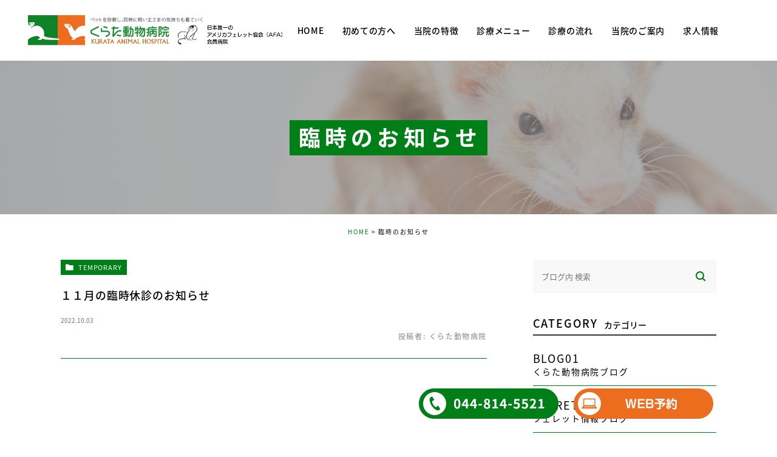

--- FILE ---
content_type: text/html; charset=UTF-8
request_url: https://kurata-vet.com/date/2022/10/?cat=2
body_size: 12224
content:
<!DOCTYPE html>
<html lang="ja">
	<head>
		<meta charset="UTF-8">
		<meta name="author" content="有限会社くらた動物病院">
		<meta name="viewport" content="width=device-width, initial-scale=1, maximum-scale=1, minimum-scale=1, user-scalable=no">
		<meta name="format-detection" content="telephone=no">
		
		<link rel="shortcut icon" href="https://kurata-vet.com/wp-content/uploads/favicon.ico" type="image/x-icon"/>

		<!--[if lt IE 9]>
		<script src="http://html5shim.googlecode.com/svn/trunk/html5.js"></script>
		<![endif]-->
		
		<!-- All in One SEO 4.3.7 - aioseo.com -->
		<title>臨時のお知らせ | 有限会社くらた動物病院</title>
		<meta name="robots" content="noindex, max-snippet:-1, max-image-preview:large, max-video-preview:-1" />
		<meta name="google-site-verification" content="JKGvMErj_1eb1jVHwJsd7jHG1r9DPjV7iN5GLgb3NdA" />
		<link rel="canonical" href="https://kurata-vet.com/date/2022/10" />
		<meta name="generator" content="All in One SEO (AIOSEO) 4.3.7" />

		<!-- Google tag (gtag.js) -->
<script async src="https://www.googletagmanager.com/gtag/js?id=UA-70906967-47"></script>
<script>
  window.dataLayer = window.dataLayer || [];
  function gtag(){dataLayer.push(arguments);}
  gtag('js', new Date());

  gtag('config', 'UA-70906967-47');
  gtag('config', 'G-SGWCGJ771X');

</script>
		<meta name="google" content="nositelinkssearchbox" />
		<script type="application/ld+json" class="aioseo-schema">
			{"@context":"https:\/\/schema.org","@graph":[{"@type":"BreadcrumbList","@id":"https:\/\/kurata-vet.com\/date\/2022\/10\/#breadcrumblist","itemListElement":[{"@type":"ListItem","@id":"https:\/\/kurata-vet.com\/#listItem","position":1,"item":{"@type":"WebPage","@id":"https:\/\/kurata-vet.com\/","name":"\u30db\u30fc\u30e0","description":"\u5ddd\u5d0e\u5e02\u9ad8\u6d25\u533a\u4e8c\u5b50\u306e\u300c\u304f\u3089\u305f\u52d5\u7269\u75c5\u9662\u300d\u306f\u3001\u9ad8\u6d25\u99c5\u304b\u3089\u5f92\u6b693\u5206\u3002\u6e9d\u53e3\u65b9\u9762\u304b\u3089\u3082\u30a2\u30af\u30bb\u30b9\u826f\u597d\u3067\u3059\u3002\u30d5\u30a7\u30ec\u30c3\u30c8\u30fb\u72ac\u30fb\u732b\u30fb\u30a6\u30b5\u30ae\u30fb\u30cf\u30e0\u30b9\u30bf\u30fc\u30fb\u30c1\u30f3\u30c1\u30e9\u30fb\u30e2\u30eb\u30e2\u30c3\u30c8\u30fb\u30cf\u30ea\u30cd\u30ba\u30df\u3092\u8a3a\u7642\u3002\u4e01\u5be7\u306a\u8a3a\u5bdf\u3068\u9069\u5207\u306a\u7363\u533b\u7642\u3092\u304a\u5c4a\u3051\u3057\u307e\u3059\u3002","url":"https:\/\/kurata-vet.com\/"},"nextItem":"https:\/\/kurata-vet.com\/temporary\/#listItem"},{"@type":"ListItem","@id":"https:\/\/kurata-vet.com\/temporary\/#listItem","position":2,"item":{"@type":"WebPage","@id":"https:\/\/kurata-vet.com\/temporary\/","name":"\u81e8\u6642\u306e\u304a\u77e5\u3089\u305b","url":"https:\/\/kurata-vet.com\/temporary\/"},"previousItem":"https:\/\/kurata-vet.com\/#listItem"}]},{"@type":"CollectionPage","@id":"https:\/\/kurata-vet.com\/date\/2022\/10\/#collectionpage","url":"https:\/\/kurata-vet.com\/date\/2022\/10\/","name":"\u81e8\u6642\u306e\u304a\u77e5\u3089\u305b | \u6709\u9650\u4f1a\u793e\u304f\u3089\u305f\u52d5\u7269\u75c5\u9662","inLanguage":"ja","isPartOf":{"@id":"https:\/\/kurata-vet.com\/#website"},"breadcrumb":{"@id":"https:\/\/kurata-vet.com\/date\/2022\/10\/#breadcrumblist"}},{"@type":"Organization","@id":"https:\/\/kurata-vet.com\/#organization","name":"\u6709\u9650\u4f1a\u793e\u304f\u3089\u305f\u52d5\u7269\u75c5\u9662","url":"https:\/\/kurata-vet.com\/"},{"@type":"WebSite","@id":"https:\/\/kurata-vet.com\/#website","url":"https:\/\/kurata-vet.com\/","name":"\u6709\u9650\u4f1a\u793e\u304f\u3089\u305f\u52d5\u7269\u75c5\u9662","inLanguage":"ja","publisher":{"@id":"https:\/\/kurata-vet.com\/#organization"}}]}
		</script>
		<!-- All in One SEO -->

<link rel="alternate" type="application/rss+xml" title="有限会社くらた動物病院 &raquo; 臨時のお知らせ カテゴリーのフィード" href="https://kurata-vet.com/temporary/feed/" />
<script type="text/javascript">
window._wpemojiSettings = {"baseUrl":"https:\/\/s.w.org\/images\/core\/emoji\/14.0.0\/72x72\/","ext":".png","svgUrl":"https:\/\/s.w.org\/images\/core\/emoji\/14.0.0\/svg\/","svgExt":".svg","source":{"concatemoji":"https:\/\/kurata-vet.com\/wp-includes\/js\/wp-emoji-release.min.js?ver=6.2.8"}};
/*! This file is auto-generated */
!function(e,a,t){var n,r,o,i=a.createElement("canvas"),p=i.getContext&&i.getContext("2d");function s(e,t){p.clearRect(0,0,i.width,i.height),p.fillText(e,0,0);e=i.toDataURL();return p.clearRect(0,0,i.width,i.height),p.fillText(t,0,0),e===i.toDataURL()}function c(e){var t=a.createElement("script");t.src=e,t.defer=t.type="text/javascript",a.getElementsByTagName("head")[0].appendChild(t)}for(o=Array("flag","emoji"),t.supports={everything:!0,everythingExceptFlag:!0},r=0;r<o.length;r++)t.supports[o[r]]=function(e){if(p&&p.fillText)switch(p.textBaseline="top",p.font="600 32px Arial",e){case"flag":return s("\ud83c\udff3\ufe0f\u200d\u26a7\ufe0f","\ud83c\udff3\ufe0f\u200b\u26a7\ufe0f")?!1:!s("\ud83c\uddfa\ud83c\uddf3","\ud83c\uddfa\u200b\ud83c\uddf3")&&!s("\ud83c\udff4\udb40\udc67\udb40\udc62\udb40\udc65\udb40\udc6e\udb40\udc67\udb40\udc7f","\ud83c\udff4\u200b\udb40\udc67\u200b\udb40\udc62\u200b\udb40\udc65\u200b\udb40\udc6e\u200b\udb40\udc67\u200b\udb40\udc7f");case"emoji":return!s("\ud83e\udef1\ud83c\udffb\u200d\ud83e\udef2\ud83c\udfff","\ud83e\udef1\ud83c\udffb\u200b\ud83e\udef2\ud83c\udfff")}return!1}(o[r]),t.supports.everything=t.supports.everything&&t.supports[o[r]],"flag"!==o[r]&&(t.supports.everythingExceptFlag=t.supports.everythingExceptFlag&&t.supports[o[r]]);t.supports.everythingExceptFlag=t.supports.everythingExceptFlag&&!t.supports.flag,t.DOMReady=!1,t.readyCallback=function(){t.DOMReady=!0},t.supports.everything||(n=function(){t.readyCallback()},a.addEventListener?(a.addEventListener("DOMContentLoaded",n,!1),e.addEventListener("load",n,!1)):(e.attachEvent("onload",n),a.attachEvent("onreadystatechange",function(){"complete"===a.readyState&&t.readyCallback()})),(e=t.source||{}).concatemoji?c(e.concatemoji):e.wpemoji&&e.twemoji&&(c(e.twemoji),c(e.wpemoji)))}(window,document,window._wpemojiSettings);
</script>
<style type="text/css">
img.wp-smiley,
img.emoji {
	display: inline !important;
	border: none !important;
	box-shadow: none !important;
	height: 1em !important;
	width: 1em !important;
	margin: 0 0.07em !important;
	vertical-align: -0.1em !important;
	background: none !important;
	padding: 0 !important;
}
</style>
	<link rel='stylesheet' id='wp-block-library-css' href='https://kurata-vet.com/wp-includes/css/dist/block-library/style.min.css?ver=6.2.8' type='text/css' media='all' />
<link rel='stylesheet' id='classic-theme-styles-css' href='https://kurata-vet.com/wp-includes/css/classic-themes.min.css?ver=6.2.8' type='text/css' media='all' />
<style id='global-styles-inline-css' type='text/css'>
body{--wp--preset--color--black: #000000;--wp--preset--color--cyan-bluish-gray: #abb8c3;--wp--preset--color--white: #ffffff;--wp--preset--color--pale-pink: #f78da7;--wp--preset--color--vivid-red: #cf2e2e;--wp--preset--color--luminous-vivid-orange: #ff6900;--wp--preset--color--luminous-vivid-amber: #fcb900;--wp--preset--color--light-green-cyan: #7bdcb5;--wp--preset--color--vivid-green-cyan: #00d084;--wp--preset--color--pale-cyan-blue: #8ed1fc;--wp--preset--color--vivid-cyan-blue: #0693e3;--wp--preset--color--vivid-purple: #9b51e0;--wp--preset--gradient--vivid-cyan-blue-to-vivid-purple: linear-gradient(135deg,rgba(6,147,227,1) 0%,rgb(155,81,224) 100%);--wp--preset--gradient--light-green-cyan-to-vivid-green-cyan: linear-gradient(135deg,rgb(122,220,180) 0%,rgb(0,208,130) 100%);--wp--preset--gradient--luminous-vivid-amber-to-luminous-vivid-orange: linear-gradient(135deg,rgba(252,185,0,1) 0%,rgba(255,105,0,1) 100%);--wp--preset--gradient--luminous-vivid-orange-to-vivid-red: linear-gradient(135deg,rgba(255,105,0,1) 0%,rgb(207,46,46) 100%);--wp--preset--gradient--very-light-gray-to-cyan-bluish-gray: linear-gradient(135deg,rgb(238,238,238) 0%,rgb(169,184,195) 100%);--wp--preset--gradient--cool-to-warm-spectrum: linear-gradient(135deg,rgb(74,234,220) 0%,rgb(151,120,209) 20%,rgb(207,42,186) 40%,rgb(238,44,130) 60%,rgb(251,105,98) 80%,rgb(254,248,76) 100%);--wp--preset--gradient--blush-light-purple: linear-gradient(135deg,rgb(255,206,236) 0%,rgb(152,150,240) 100%);--wp--preset--gradient--blush-bordeaux: linear-gradient(135deg,rgb(254,205,165) 0%,rgb(254,45,45) 50%,rgb(107,0,62) 100%);--wp--preset--gradient--luminous-dusk: linear-gradient(135deg,rgb(255,203,112) 0%,rgb(199,81,192) 50%,rgb(65,88,208) 100%);--wp--preset--gradient--pale-ocean: linear-gradient(135deg,rgb(255,245,203) 0%,rgb(182,227,212) 50%,rgb(51,167,181) 100%);--wp--preset--gradient--electric-grass: linear-gradient(135deg,rgb(202,248,128) 0%,rgb(113,206,126) 100%);--wp--preset--gradient--midnight: linear-gradient(135deg,rgb(2,3,129) 0%,rgb(40,116,252) 100%);--wp--preset--duotone--dark-grayscale: url('#wp-duotone-dark-grayscale');--wp--preset--duotone--grayscale: url('#wp-duotone-grayscale');--wp--preset--duotone--purple-yellow: url('#wp-duotone-purple-yellow');--wp--preset--duotone--blue-red: url('#wp-duotone-blue-red');--wp--preset--duotone--midnight: url('#wp-duotone-midnight');--wp--preset--duotone--magenta-yellow: url('#wp-duotone-magenta-yellow');--wp--preset--duotone--purple-green: url('#wp-duotone-purple-green');--wp--preset--duotone--blue-orange: url('#wp-duotone-blue-orange');--wp--preset--font-size--small: 13px;--wp--preset--font-size--medium: 20px;--wp--preset--font-size--large: 36px;--wp--preset--font-size--x-large: 42px;--wp--preset--spacing--20: 0.44rem;--wp--preset--spacing--30: 0.67rem;--wp--preset--spacing--40: 1rem;--wp--preset--spacing--50: 1.5rem;--wp--preset--spacing--60: 2.25rem;--wp--preset--spacing--70: 3.38rem;--wp--preset--spacing--80: 5.06rem;--wp--preset--shadow--natural: 6px 6px 9px rgba(0, 0, 0, 0.2);--wp--preset--shadow--deep: 12px 12px 50px rgba(0, 0, 0, 0.4);--wp--preset--shadow--sharp: 6px 6px 0px rgba(0, 0, 0, 0.2);--wp--preset--shadow--outlined: 6px 6px 0px -3px rgba(255, 255, 255, 1), 6px 6px rgba(0, 0, 0, 1);--wp--preset--shadow--crisp: 6px 6px 0px rgba(0, 0, 0, 1);}:where(.is-layout-flex){gap: 0.5em;}body .is-layout-flow > .alignleft{float: left;margin-inline-start: 0;margin-inline-end: 2em;}body .is-layout-flow > .alignright{float: right;margin-inline-start: 2em;margin-inline-end: 0;}body .is-layout-flow > .aligncenter{margin-left: auto !important;margin-right: auto !important;}body .is-layout-constrained > .alignleft{float: left;margin-inline-start: 0;margin-inline-end: 2em;}body .is-layout-constrained > .alignright{float: right;margin-inline-start: 2em;margin-inline-end: 0;}body .is-layout-constrained > .aligncenter{margin-left: auto !important;margin-right: auto !important;}body .is-layout-constrained > :where(:not(.alignleft):not(.alignright):not(.alignfull)){max-width: var(--wp--style--global--content-size);margin-left: auto !important;margin-right: auto !important;}body .is-layout-constrained > .alignwide{max-width: var(--wp--style--global--wide-size);}body .is-layout-flex{display: flex;}body .is-layout-flex{flex-wrap: wrap;align-items: center;}body .is-layout-flex > *{margin: 0;}:where(.wp-block-columns.is-layout-flex){gap: 2em;}.has-black-color{color: var(--wp--preset--color--black) !important;}.has-cyan-bluish-gray-color{color: var(--wp--preset--color--cyan-bluish-gray) !important;}.has-white-color{color: var(--wp--preset--color--white) !important;}.has-pale-pink-color{color: var(--wp--preset--color--pale-pink) !important;}.has-vivid-red-color{color: var(--wp--preset--color--vivid-red) !important;}.has-luminous-vivid-orange-color{color: var(--wp--preset--color--luminous-vivid-orange) !important;}.has-luminous-vivid-amber-color{color: var(--wp--preset--color--luminous-vivid-amber) !important;}.has-light-green-cyan-color{color: var(--wp--preset--color--light-green-cyan) !important;}.has-vivid-green-cyan-color{color: var(--wp--preset--color--vivid-green-cyan) !important;}.has-pale-cyan-blue-color{color: var(--wp--preset--color--pale-cyan-blue) !important;}.has-vivid-cyan-blue-color{color: var(--wp--preset--color--vivid-cyan-blue) !important;}.has-vivid-purple-color{color: var(--wp--preset--color--vivid-purple) !important;}.has-black-background-color{background-color: var(--wp--preset--color--black) !important;}.has-cyan-bluish-gray-background-color{background-color: var(--wp--preset--color--cyan-bluish-gray) !important;}.has-white-background-color{background-color: var(--wp--preset--color--white) !important;}.has-pale-pink-background-color{background-color: var(--wp--preset--color--pale-pink) !important;}.has-vivid-red-background-color{background-color: var(--wp--preset--color--vivid-red) !important;}.has-luminous-vivid-orange-background-color{background-color: var(--wp--preset--color--luminous-vivid-orange) !important;}.has-luminous-vivid-amber-background-color{background-color: var(--wp--preset--color--luminous-vivid-amber) !important;}.has-light-green-cyan-background-color{background-color: var(--wp--preset--color--light-green-cyan) !important;}.has-vivid-green-cyan-background-color{background-color: var(--wp--preset--color--vivid-green-cyan) !important;}.has-pale-cyan-blue-background-color{background-color: var(--wp--preset--color--pale-cyan-blue) !important;}.has-vivid-cyan-blue-background-color{background-color: var(--wp--preset--color--vivid-cyan-blue) !important;}.has-vivid-purple-background-color{background-color: var(--wp--preset--color--vivid-purple) !important;}.has-black-border-color{border-color: var(--wp--preset--color--black) !important;}.has-cyan-bluish-gray-border-color{border-color: var(--wp--preset--color--cyan-bluish-gray) !important;}.has-white-border-color{border-color: var(--wp--preset--color--white) !important;}.has-pale-pink-border-color{border-color: var(--wp--preset--color--pale-pink) !important;}.has-vivid-red-border-color{border-color: var(--wp--preset--color--vivid-red) !important;}.has-luminous-vivid-orange-border-color{border-color: var(--wp--preset--color--luminous-vivid-orange) !important;}.has-luminous-vivid-amber-border-color{border-color: var(--wp--preset--color--luminous-vivid-amber) !important;}.has-light-green-cyan-border-color{border-color: var(--wp--preset--color--light-green-cyan) !important;}.has-vivid-green-cyan-border-color{border-color: var(--wp--preset--color--vivid-green-cyan) !important;}.has-pale-cyan-blue-border-color{border-color: var(--wp--preset--color--pale-cyan-blue) !important;}.has-vivid-cyan-blue-border-color{border-color: var(--wp--preset--color--vivid-cyan-blue) !important;}.has-vivid-purple-border-color{border-color: var(--wp--preset--color--vivid-purple) !important;}.has-vivid-cyan-blue-to-vivid-purple-gradient-background{background: var(--wp--preset--gradient--vivid-cyan-blue-to-vivid-purple) !important;}.has-light-green-cyan-to-vivid-green-cyan-gradient-background{background: var(--wp--preset--gradient--light-green-cyan-to-vivid-green-cyan) !important;}.has-luminous-vivid-amber-to-luminous-vivid-orange-gradient-background{background: var(--wp--preset--gradient--luminous-vivid-amber-to-luminous-vivid-orange) !important;}.has-luminous-vivid-orange-to-vivid-red-gradient-background{background: var(--wp--preset--gradient--luminous-vivid-orange-to-vivid-red) !important;}.has-very-light-gray-to-cyan-bluish-gray-gradient-background{background: var(--wp--preset--gradient--very-light-gray-to-cyan-bluish-gray) !important;}.has-cool-to-warm-spectrum-gradient-background{background: var(--wp--preset--gradient--cool-to-warm-spectrum) !important;}.has-blush-light-purple-gradient-background{background: var(--wp--preset--gradient--blush-light-purple) !important;}.has-blush-bordeaux-gradient-background{background: var(--wp--preset--gradient--blush-bordeaux) !important;}.has-luminous-dusk-gradient-background{background: var(--wp--preset--gradient--luminous-dusk) !important;}.has-pale-ocean-gradient-background{background: var(--wp--preset--gradient--pale-ocean) !important;}.has-electric-grass-gradient-background{background: var(--wp--preset--gradient--electric-grass) !important;}.has-midnight-gradient-background{background: var(--wp--preset--gradient--midnight) !important;}.has-small-font-size{font-size: var(--wp--preset--font-size--small) !important;}.has-medium-font-size{font-size: var(--wp--preset--font-size--medium) !important;}.has-large-font-size{font-size: var(--wp--preset--font-size--large) !important;}.has-x-large-font-size{font-size: var(--wp--preset--font-size--x-large) !important;}
.wp-block-navigation a:where(:not(.wp-element-button)){color: inherit;}
:where(.wp-block-columns.is-layout-flex){gap: 2em;}
.wp-block-pullquote{font-size: 1.5em;line-height: 1.6;}
</style>
<link rel='stylesheet' id='contact-form-7-css' href='https://kurata-vet.com/wp-content/plugins/contact-form-7/includes/css/styles.css?ver=5.4' type='text/css' media='all' />
<link rel='stylesheet' id='contact-form-7-confirm-css' href='https://kurata-vet.com/wp-content/plugins/contact-form-7-add-confirm/includes/css/styles.css?ver=5.1' type='text/css' media='all' />
<script type='text/javascript' src='https://kurata-vet.com/wp-includes/js/jquery/jquery.min.js?ver=3.6.4' id='jquery-core-js'></script>
<script type='text/javascript' src='https://kurata-vet.com/wp-includes/js/jquery/jquery-migrate.min.js?ver=3.4.0' id='jquery-migrate-js'></script>
<link rel="https://api.w.org/" href="https://kurata-vet.com/wp-json/" /><link rel="alternate" type="application/json" href="https://kurata-vet.com/wp-json/wp/v2/categories/2" /><link rel="EditURI" type="application/rsd+xml" title="RSD" href="https://kurata-vet.com/xmlrpc.php?rsd" />
<link rel="wlwmanifest" type="application/wlwmanifest+xml" href="https://kurata-vet.com/wp-includes/wlwmanifest.xml" />
<meta name="generator" content="WordPress 6.2.8" />
<style>
	#wpadminbar, #adminmenuwrap {
		background: #3d3d3d;
	}
	#wpadminbar #wp-admin-bar-wp-logo>.ab-item .ab-icon {
		width: 54px;
	}
	#wpadminbar #wp-admin-bar-wp-logo > .ab-item .ab-icon::before {
		display: inline-block;
		content: '';
		width: 54px;
		height: 20px;
		background: url(https://kurata-vet.com/wp-content/uploads/logo.png) 50% 50% no-repeat;
		background-size: contain;
		margin-left: 6px;
	}
	#wpadminbar #adminbarsearch:before, #wpadminbar .ab-icon:before, #wpadminbar .ab-item:before{
		color: rgb(97, 97, 97);
	}
	#wpadminbar .ab-empty-item, #wpadminbar a.ab-item, #wpadminbar>#wp-toolbar span.ab-label, #wpadminbar>#wp-toolbar span.noticon {
		color: rgb(97, 97, 97);
	}
	#wpadminbar, #adminmenuwrap {
		background:#fff!important;box-shadow:0px 1px 5px 1px rgba(0,0,0,.3);
	}
	#adminmenu, #adminmenu .wp-submenu, #adminmenuback, #adminmenuwrap {
		background:#fff;
	}
	#adminmenu, #adminmenu .wp-submenu, #adminmenuback, #adminmenuwrap{
		background:#fff;
	}
	#adminmenu div.wp-menu-name {
		color: rgb(97, 97, 97);
	}
	#adminmenu div.wp-menu-image:before {
		color: rgb(97, 97, 97);
	}
	#adminmenu .wp-has-current-submenu .wp-submenu, #adminmenu .wp-has-current-submenu .wp-submenu.sub-open, #adminmenu .wp-has-current-submenu.opensub .wp-submenu, #adminmenu a.wp-has-current-submenu:focus+.wp-submenu, .no-js li.wp-has-current-submenu:hover .wp-submenu {
		background: #fff;
		color: rgb(97, 97, 97);
	}
	#adminmenu .wp-submenu a {
		color: rgb(97, 97, 97);
	}
	#adminmenu .opensub .wp-submenu li.current a, #adminmenu .wp-submenu li.current, #adminmenu .wp-submenu li.current a, #adminmenu .wp-submenu li.current a:focus, #adminmenu .wp-submenu li.current a:hover, #adminmenu a.wp-has-current-submenu:focus+.wp-submenu li.current a {
		color: rgb(97, 97, 97);
	}
	#adminmenu .wp-has-current-submenu .wp-submenu .wp-submenu-head, #adminmenu .wp-menu-arrow, #adminmenu .wp-menu-arrow div, #adminmenu li.current a.menu-top, #adminmenu li.wp-has-current-submenu a.wp-has-current-submenu, .folded #adminmenu li.current.menu-top, .folded #adminmenu li.wp-has-current-submenu {
		background: #6eba32;
	}
	#adminmenu li.wp-has-current-submenu a.wp-has-current-submenu div.wp-menu-name {
		color: #fff;
	}
	#adminmenu li.menu-top:hover div.wp-menu-name, #adminmenu li.opensub>a.menu-top div.wp-menu-name, #adminmenu li>a.menu-top:focus div.wp-menu-name {
		color: #fff;
	}
	#wp-admin-bar-wp-logo-default {
		display: none;
	}
	#wp-admin-bar-wp-logo {
		pointer-events: none;
	}
	body.no-customize-support #wpfooter, body.no-customize-support #wp-version-message, body.no-customize-support #toplevel_page_edit-post_type-elementor_library, body.no-customize-support .update-nag, body.no-customize-support #contextual-help-link {
		display:none!important;
	}
</style>
		
		<link rel="preconnect" href="https://fonts.googleapis.com">
		<link rel="preconnect" href="https://fonts.gstatic.com" crossorigin>
		<link href="https://fonts.googleapis.com/css2?family=Kanit:wght@400;500;600;700&display=swap" rel="stylesheet">
		
		<link rel="stylesheet" href="https://kurata-vet.com/wp-content/themes/genova_tpl/style.css?v=202601212006">
		<link rel="stylesheet" type="text/css" href="https://kurata-vet.com/wp-content/themes/genova_tpl/css/content.css?v=202601212006">
				
		<!-- Google Tag Manager -->
<script>(function(w,d,s,l,i){w[l]=w[l]||[];w[l].push({'gtm.start':
new Date().getTime(),event:'gtm.js'});var f=d.getElementsByTagName(s)[0],
j=d.createElement(s),dl=l!='dataLayer'?'&l='+l:'';j.async=true;j.src=
'https://www.googletagmanager.com/gtm.js?id='+i+dl;f.parentNode.insertBefore(j,f);
})(window,document,'script','dataLayer','GTM-TJJVGL86');</script>
<!-- End Google Tag Manager -->
	</head>

	<body class="archive date category category-temporary category-2 elementor-default elementor-kit-194">
		<!-- Google Tag Manager (noscript) -->
<noscript><iframe src="https://www.googletagmanager.com/ns.html?id=GTM-TJJVGL86"
height="0" width="0" style="display:none;visibility:hidden"></iframe></noscript>
<!-- End Google Tag Manager (noscript) -->
		<div id="wrapper">
			<!-- ▼header -->
			<header>
				<div class="wrap clearfix">
					<div class="logo">
						<a href="https://kurata-vet.com/"><img src="/wp-content/uploads/logo_header.png" alt="くらた動物病院"></a>
					</div>

					<div class="toggleMenu">
						<div class="triggers">
							<span></span>
							<span></span>
							<span></span>
						</div>
					</div>

					<nav>
						<ul class="menu">
							<li><a href="https://kurata-vet.com"><span>HOME</span></a></li>
							<li><a href="https://kurata-vet.com/first"><span>初めての方へ</span></a></li>
							<li><a href="https://kurata-vet.com/reason"><span>当院の特徴</span></a></li>
							<li><span><span>診療メニュー</span></span>
								<ul>
									<li><a href="https://kurata-vet.com/menu"><span>診療メニュー</span></a></li>
									<li><a href="https://kurata-vet.com/contraception/#a01"><span>去勢・避妊</span></a></li>
									<li><a href="https://kurata-vet.com/contraception/#a02"><span>予防・予防接種</span></a></li>
								</ul>
							</li>	
							<li><a href="https://kurata-vet.com/first/#a07"><span>診療の流れ</span></a></li>
							<li><span><span>当院のご案内</span></span>
								<ul>
									<li><a href="https://kurata-vet.com/info"><span>当院について</span></a></li>
									<li><a href="https://kurata-vet.com/info/#a03"><span>診療時間・アクセス</span></a></li>
									<li><a href="https://kurata-vet.com/info/#a05"><span>院長紹介</span></a></li>
									<li><a href="https://kurata-vet.com/hospital"><span>院内紹介</span></a></li>
								</ul>
							</li>	
							<li><a href="https://kurata-vet.com/recruit"><span>求人情報</span></a></li>
						</ul>
						
						<div class="contactBox sp">
							<div class="inner">
								<div class="txt">
									<p class="heading">ご予約お問い合わせは<br>お気軽に</p>
									<p>川崎市で動物病院をお探しなら<br>くらた動物病院へ、<br>些細なことでも構いませんので<br>何でもお気軽にご相談ください。</p>
								</div>
								<ul>
									<li>
										<a href="tel:0448145521" class="btnTel" data-evt="コンバージョン">
											<img src="https://kurata-vet.com/wp-content/uploads/contact_tel.png" alt="TEL:044-814-5521">
										</a>
									</li>
									<li>
										<a href="https://pet.apokul.jp/web/302/reservations/add" target="_blank" rel="nofollow noopener noreferrer" class="btnReserve" data-evt="コンバージョン">
											<img src="/wp-content/uploads/contact_reserve_02.png" alt="WEB予約">
										</a>
									</li>
								</ul>
							</div>
						</div>
					</nav>
				</div>
			</header>
			<!-- ▲header -->
<div id="main">
	<div id="pagename">
		<h1>
			臨時のお知らせ		</h1>
	</div>

	<div id="bread"><ul class="clearfix"><li><a href="https://kurata-vet.com">HOME</a></li>  <li>臨時のお知らせ</li></ul></div>
	<div id="blogList">
		<div class="container clearfix">
			<div id="posts">
				<div class="post">

					<ul class="posts_list clearfix">
												<li>
							<p class="category">
								<a href="https://kurata-vet.com/temporary/" class="temporary icon-category">temporary</a>							</p>
														<h3 id="post-708"><a href="https://kurata-vet.com/temporary/708">１１月の臨時休診のお知らせ</a></h3>
														<p class="date">2022.10.03 </p>
							<p class="contributor">投稿者: <span class="author">くらた動物病院</span></p>
						</li>
											</ul>
				</div>

				<div class="pagination">				
									</div>
			</div>

			<div class="blogside">
				<div class="searchBox">
					<div class="widget widget_search">	<form role="search" method="get" id="searchform" class="searchform" action="https://kurata-vet.com/">
		<input value="" name="s" id="s" type="text" placeholder="ブログ内 検索">
		<span class="icon-search"><input id="searchsubmit" value="検索" type="submit"></span>
	</form></div>				</div>

				<div class="categoryBox">
					<h2>CATEGORY<span>カテゴリー</span></h2>
					<ul>
						<li><a href="https://kurata-vet.com/blog/blog01/">blog01<span>くらた動物病院ブログ</span></a></li><li><a href="https://kurata-vet.com/blog/ferret/">ferret<span>フェレット情報ブログ</span></a></li><li><a href="https://kurata-vet.com/temporary/">temporary<span>臨時のお知らせ</span></a></li>					</ul>
				</div>
<div class="tagBox">
					<h2>TAG<span>タグ</span></h2>
					<!-- -->
					<ul class="tagcloud">						
											</ul>
				</div>
				<div class="recentBox">
					<h2>RECENT POSTS<span>最近の投稿</span></h2>
					<div class="widget widget_recent_entries">
	<ul>
				<li class="clearfix">
						<div class="recent_title">
				<h3 class="ellipsis"><a href="https://kurata-vet.com/temporary/2001">２月の臨時休診のお知らせ</a></h3>
				<p class="recent_date">2026.01.21</p>
			</div>
		</li>
				<li class="clearfix">
						<div class="recent_title">
				<h3 class="ellipsis"><a href="https://kurata-vet.com/temporary/1995">年末年始休診のお知らせ</a></h3>
				<p class="recent_date">2025.10.22</p>
			</div>
		</li>
				<li class="clearfix">
						<div class="recent_title">
				<h3 class="ellipsis"><a href="https://kurata-vet.com/temporary/1992">１０月１８日土曜日　臨時休診のお知らせ</a></h3>
				<p class="recent_date">2025.09.19</p>
			</div>
		</li>
				<li class="clearfix">
						<div class="recent_title">
				<h3 class="ellipsis"><a href="https://kurata-vet.com/temporary/1989">１０月４日土曜日午後診療休診のお知らせ</a></h3>
				<p class="recent_date">2025.09.10</p>
			</div>
		</li>
				<li class="clearfix">
						<div class="recent_title">
				<h3 class="ellipsis"><a href="https://kurata-vet.com/temporary/1986">８月の夏季休診についてのお知らせ</a></h3>
				<p class="recent_date">2025.07.08</p>
			</div>
		</li>
				<li class="clearfix">
						<div class="recent_title">
				<h3 class="ellipsis"><a href="https://kurata-vet.com/temporary/1984">７月の臨時休診のお知らせ</a></h3>
				<p class="recent_date">2025.07.08</p>
			</div>
		</li>
				<li class="clearfix">
						<div class="recent_title">
				<h3 class="ellipsis"><a href="https://kurata-vet.com/temporary/1785">年末年始休診のお知らせ</a></h3>
				<p class="recent_date">2024.12.24</p>
			</div>
		</li>
				<li class="clearfix">
						<div class="recent_title">
				<h3 class="ellipsis"><a href="https://kurata-vet.com/temporary/1572">診療体制の変更について</a></h3>
				<p class="recent_date">2024.10.24</p>
			</div>
		</li>
				<li class="clearfix">
						<div class="recent_title">
				<h3 class="ellipsis"><a href="https://kurata-vet.com/temporary/1491">８月の夏季休診日のお知らせ</a></h3>
				<p class="recent_date">2024.06.02</p>
			</div>
		</li>
				<li class="clearfix">
						<div class="recent_title">
				<h3 class="ellipsis"><a href="https://kurata-vet.com/temporary/1489">７月の臨時休診のお知らせ</a></h3>
				<p class="recent_date">2024.06.02</p>
			</div>
		</li>
			</ul>
</div>

				</div>

				<div class="archiveBox">
					<h2>ARCHIVE<span>月別アーカイブ</span></h2>
					<ul class="accordion">
												<li>
							<p class="acv_open">2026年 (1)</p>
							<ul>
																<li><a href="https://kurata-vet.com/date/2026/01?cat=2">2026年1月 (1)</a></li>
															</ul>
						</li>
						<li>
							<p>2025年 (5)</p>
							<ul class="hide">
																<li><a href="https://kurata-vet.com/date/2025/10?cat=2">2025年10月 (1)</a></li>
																<li><a href="https://kurata-vet.com/date/2025/09?cat=2">2025年9月 (2)</a></li>
																<li><a href="https://kurata-vet.com/date/2025/07?cat=2">2025年7月 (2)</a></li>
															</ul>
						</li>
						<li>
							<p>2024年 (4)</p>
							<ul class="hide">
																<li><a href="https://kurata-vet.com/date/2024/12?cat=2">2024年12月 (1)</a></li>
																<li><a href="https://kurata-vet.com/date/2024/10?cat=2">2024年10月 (1)</a></li>
																<li><a href="https://kurata-vet.com/date/2024/06?cat=2">2024年6月 (2)</a></li>
															</ul>
						</li>
						<li>
							<p>2023年 (15)</p>
							<ul class="hide">
																<li><a href="https://kurata-vet.com/date/2023/11?cat=2">2023年11月 (2)</a></li>
																<li><a href="https://kurata-vet.com/date/2023/10?cat=2">2023年10月 (1)</a></li>
																<li><a href="https://kurata-vet.com/date/2023/09?cat=2">2023年9月 (2)</a></li>
																<li><a href="https://kurata-vet.com/date/2023/08?cat=2">2023年8月 (1)</a></li>
																<li><a href="https://kurata-vet.com/date/2023/07?cat=2">2023年7月 (2)</a></li>
																<li><a href="https://kurata-vet.com/date/2023/05?cat=2">2023年5月 (3)</a></li>
																<li><a href="https://kurata-vet.com/date/2023/03?cat=2">2023年3月 (3)</a></li>
																<li><a href="https://kurata-vet.com/date/2023/01?cat=2">2023年1月 (1)</a></li>
															</ul>
						</li>
						<li>
							<p>2022年 (13)</p>
							<ul class="hide">
																<li><a href="https://kurata-vet.com/date/2022/12?cat=2">2022年12月 (1)</a></li>
																<li><a href="https://kurata-vet.com/date/2022/11?cat=2">2022年11月 (2)</a></li>
																<li><a href="https://kurata-vet.com/date/2022/10?cat=2">2022年10月 (1)</a></li>
																<li><a href="https://kurata-vet.com/date/2022/09?cat=2">2022年9月 (1)</a></li>
																<li><a href="https://kurata-vet.com/date/2022/08?cat=2">2022年8月 (1)</a></li>
																<li><a href="https://kurata-vet.com/date/2022/06?cat=2">2022年6月 (1)</a></li>
																<li><a href="https://kurata-vet.com/date/2022/05?cat=2">2022年5月 (2)</a></li>
																<li><a href="https://kurata-vet.com/date/2022/04?cat=2">2022年4月 (1)</a></li>
																<li><a href="https://kurata-vet.com/date/2022/02?cat=2">2022年2月 (1)</a></li>
																<li><a href="https://kurata-vet.com/date/2022/01?cat=2">2022年1月 (2)</a></li>
															</ul>
						</li>
						<li>
							<p>2021年 (13)</p>
							<ul class="hide">
																<li><a href="https://kurata-vet.com/date/2021/11?cat=2">2021年11月 (3)</a></li>
																<li><a href="https://kurata-vet.com/date/2021/09?cat=2">2021年9月 (3)</a></li>
																<li><a href="https://kurata-vet.com/date/2021/06?cat=2">2021年6月 (1)</a></li>
																<li><a href="https://kurata-vet.com/date/2021/05?cat=2">2021年5月 (1)</a></li>
																<li><a href="https://kurata-vet.com/date/2021/04?cat=2">2021年4月 (3)</a></li>
																<li><a href="https://kurata-vet.com/date/2021/01?cat=2">2021年1月 (2)</a></li>
															</ul>
						</li>
						<li>
							<p>2020年 (12)</p>
							<ul class="hide">
																<li><a href="https://kurata-vet.com/date/2020/11?cat=2">2020年11月 (1)</a></li>
																<li><a href="https://kurata-vet.com/date/2020/09?cat=2">2020年9月 (1)</a></li>
																<li><a href="https://kurata-vet.com/date/2020/08?cat=2">2020年8月 (1)</a></li>
																<li><a href="https://kurata-vet.com/date/2020/07?cat=2">2020年7月 (3)</a></li>
																<li><a href="https://kurata-vet.com/date/2020/04?cat=2">2020年4月 (1)</a></li>
																<li><a href="https://kurata-vet.com/date/2020/03?cat=2">2020年3月 (1)</a></li>
																<li><a href="https://kurata-vet.com/date/2020/02?cat=2">2020年2月 (1)</a></li>
																<li><a href="https://kurata-vet.com/date/2020/01?cat=2">2020年1月 (3)</a></li>
															</ul>
						</li>
						<li>
							<p>2019年 (13)</p>
							<ul class="hide">
																<li><a href="https://kurata-vet.com/date/2019/12?cat=2">2019年12月 (1)</a></li>
																<li><a href="https://kurata-vet.com/date/2019/10?cat=2">2019年10月 (1)</a></li>
																<li><a href="https://kurata-vet.com/date/2019/09?cat=2">2019年9月 (1)</a></li>
																<li><a href="https://kurata-vet.com/date/2019/08?cat=2">2019年8月 (1)</a></li>
																<li><a href="https://kurata-vet.com/date/2019/06?cat=2">2019年6月 (1)</a></li>
																<li><a href="https://kurata-vet.com/date/2019/05?cat=2">2019年5月 (4)</a></li>
																<li><a href="https://kurata-vet.com/date/2019/04?cat=2">2019年4月 (2)</a></li>
																<li><a href="https://kurata-vet.com/date/2019/01?cat=2">2019年1月 (2)</a></li>
															</ul>
						</li>
						<li>
							<p>2018年 (14)</p>
							<ul class="hide">
																<li><a href="https://kurata-vet.com/date/2018/11?cat=2">2018年11月 (2)</a></li>
																<li><a href="https://kurata-vet.com/date/2018/09?cat=2">2018年9月 (2)</a></li>
																<li><a href="https://kurata-vet.com/date/2018/08?cat=2">2018年8月 (3)</a></li>
																<li><a href="https://kurata-vet.com/date/2018/07?cat=2">2018年7月 (2)</a></li>
																<li><a href="https://kurata-vet.com/date/2018/06?cat=2">2018年6月 (2)</a></li>
																<li><a href="https://kurata-vet.com/date/2018/05?cat=2">2018年5月 (1)</a></li>
																<li><a href="https://kurata-vet.com/date/2018/03?cat=2">2018年3月 (1)</a></li>
																<li><a href="https://kurata-vet.com/date/2018/02?cat=2">2018年2月 (1)</a></li>
															</ul>
						</li>
						<li>
							<p>2017年 (15)</p>
							<ul class="hide">
																<li><a href="https://kurata-vet.com/date/2017/11?cat=2">2017年11月 (1)</a></li>
																<li><a href="https://kurata-vet.com/date/2017/10?cat=2">2017年10月 (2)</a></li>
																<li><a href="https://kurata-vet.com/date/2017/09?cat=2">2017年9月 (1)</a></li>
																<li><a href="https://kurata-vet.com/date/2017/08?cat=2">2017年8月 (1)</a></li>
																<li><a href="https://kurata-vet.com/date/2017/07?cat=2">2017年7月 (4)</a></li>
																<li><a href="https://kurata-vet.com/date/2017/06?cat=2">2017年6月 (1)</a></li>
																<li><a href="https://kurata-vet.com/date/2017/05?cat=2">2017年5月 (1)</a></li>
																<li><a href="https://kurata-vet.com/date/2017/03?cat=2">2017年3月 (1)</a></li>
																<li><a href="https://kurata-vet.com/date/2017/02?cat=2">2017年2月 (2)</a></li>
																<li><a href="https://kurata-vet.com/date/2017/01?cat=2">2017年1月 (1)</a></li>
															</ul>
						</li>
						<li>
							<p>2016年 (8)</p>
							<ul class="hide">
																<li><a href="https://kurata-vet.com/date/2016/12?cat=2">2016年12月 (2)</a></li>
																<li><a href="https://kurata-vet.com/date/2016/10?cat=2">2016年10月 (1)</a></li>
																<li><a href="https://kurata-vet.com/date/2016/08?cat=2">2016年8月 (2)</a></li>
																<li><a href="https://kurata-vet.com/date/2016/07?cat=2">2016年7月 (3)</a></li>
															</ul>
						</li>
					</ul>
				</div>
			</div>
		</div>
	</div>
</div>

			<!-- ▼footer -->
			<footer>
								<div class="conversion">
					<div class="container">
						<div class="txt">
							<p class="heading">お問い合わせは<br class="sp">お気軽に</p>
							<p>川崎市で動物病院をお探しなら<br class="sp">くらた動物病院へ、<br>些細なことでも構いませんので<br class="sp">何でもお気軽にご相談ください。</p>
						</div>						
				<ul>
							<li>
								<a href="tel:0448145521" class="btnTel" data-evt="コンバージョン">
									<img src="https://kurata-vet.com/wp-content/uploads/contact_tel.png" alt="TEL:044-814-5521">
								</a>
							</li>
							<!--
							<li>
								<a href="http://www.neconome.com/S0K01.html?bkn_cd=110187&tab=2" target="_blank" rel="nofollow noopener noreferrer" class="btnReserve" data-evt="コンバージョン">
									<img src="https://kurata-vet.com/wp-content/uploads/contact_reserve_03.png" alt="混雑待ち受け情報">
								</a>
								
								
							</li> -->
					<li>
								<a href="https://pet.apokul.jp/web/302/reservations/add" target="_blank" rel="nofollow noopenefixed_reserve_02.pngr noreferrer" class="btnReserve" data-evt="コンバージョン">
									<img src="https://kurata-vet.com/wp-content/uploads/fixed_reserve_02.png" alt="WEB予約">
								</a>
							</li> 
							<!--	<li>
								<a href="https://pet.apokul.jp/web/302/reservations/add" target="_blank" rel="nofollow noopener noreferrer" class="btnReserve" data-evt="コンバージョン">
									<img src="https://kurata-vet.com/wp-content/uploads/contact_reserve_04.png" alt="WEB予約">
								</a>
							</li> -->
						</ul>
					</div>
				</div>
								
				<div class="relatedLinks">
					<div class="container">
						<ul>
							<li>
								<a href="https://www.ferret-vetkurata.jp/" target="_blank">
									<img src="https://kurata-vet.com/wp-content/uploads/banner01.jpg" alt="フェレットNAVIはこちら">
								</a>
							</li>
							<li>
								<a href="https://kurata-vet.com/recruit">
									<img src="/wp-content/uploads/banner02_2.png" alt="求人情報">
								</a>
							</li>
							<li>
								<a href="https://kurata-vet.com/first#a06">
									<img src="https://kurata-vet.com/wp-content/uploads/banner03.png" alt="アニコム損害保険">
								</a>
							</li>
							<li>
								<a href="https://kurata-vet.com/first#a06">
									<img src="https://www.ipet-ins.com/banner_dl/partner/images/vh_234x60.gif" alt="アイペット損保ペット保険対応動物病院">
								</a>
							</li>
							<!--<li>
								<a href="https://page.line.me/yxv5279z" target="_blank">
									<img src="https://kurata-vet.com/wp-content/uploads/banner04.png" alt="友だち追加">
								</a>
							</li>-->
							<li>
								<a href="https://kurata-vet.com/blog/ferret">
									<img src="https://kurata-vet.com/wp-content/uploads/banner05.png" alt="フェレット情報ブログ">
								</a>
							</li>
							<li>
								<a href="https://kurata-vet.com/blog/blog01">
									<img src="https://kurata-vet.com/wp-content/uploads/banner06.png" alt="くらた動物病院ブログ">
								</a>
							</li>
							
							<li>
								<a href="https://page.line.me/yxv5279z" target="_blank">
									<img src="https://kurata-vet.com/wp-content/uploads/banner04.png" alt="友だち追加">
								</a>
							</li>
							
				
							
						</ul>
					</div>					
				</div>
				<section class="elementor-section elementor-top-section elementor-element elementor-element-5961ac0 elementor-section-full_width counterplanSec elementor-section-height-default elementor-section-height-default" data-id="5961ac0" data-element_type="section">
						<div class="elementor-container elementor-column-gap-default">
							<div class="elementor-row">
					<div class="elementor-column elementor-col-100 elementor-top-column elementor-element elementor-element-90fd9bd" data-id="90fd9bd" data-element_type="column">
			<div class="elementor-column-wrap elementor-element-populated">
							<div class="elementor-widget-wrap">
						<section class="elementor-section elementor-inner-section elementor-element elementor-element-ae2b22b titWrap elementor-section-boxed elementor-section-height-default elementor-section-height-default" data-id="ae2b22b" data-element_type="section">
						<div class="elementor-container elementor-column-gap-default">
							<div class="elementor-row">
					<div class="elementor-column elementor-col-100 elementor-inner-column elementor-element elementor-element-d9b2188" data-id="d9b2188" data-element_type="column">
			<div class="elementor-column-wrap elementor-element-populated">
							<div class="elementor-widget-wrap">
						<div class="elementor-element elementor-element-f7cae62 elementor-widget elementor-widget-heading" data-id="f7cae62" data-element_type="widget" data-widget_type="heading.default">
				<div class="elementor-widget-container">
			<h3 class="elementor-heading-title elementor-size-default"><span>感染対策に関するお願い</span></h3>		</div>
				</div>
						</div>
					</div>
		</div>
								</div>
					</div>
		</section>
				<section class="elementor-section elementor-inner-section elementor-element elementor-element-09eca05 txtWrap elementor-section-boxed elementor-section-height-default elementor-section-height-default" data-id="09eca05" data-element_type="section">
						<div class="elementor-container elementor-column-gap-default">
							<div class="elementor-row">
					<div class="elementor-column elementor-col-100 elementor-inner-column elementor-element elementor-element-eeb9879 inner" data-id="eeb9879" data-element_type="column">
			<div class="elementor-column-wrap elementor-element-populated">
							<div class="elementor-widget-wrap">
						<div class="elementor-element elementor-element-c483c3b txt elementor-widget elementor-widget-text-editor" data-id="c483c3b" data-element_type="widget" data-widget_type="text-editor.default">
				<div class="elementor-widget-container">
					<div class="elementor-text-editor elementor-clearfix"><p>以下の御協力を宜しくお願い致します。</p></div>
				</div>
				</div>
				<div class="elementor-element elementor-element-27f46db elementor-position-top elementor-vertical-align-top elementor-widget elementor-widget-image-box" data-id="27f46db" data-element_type="widget" data-widget_type="image-box.default">
				<div class="elementor-widget-container">
			<div class="elementor-image-box-wrapper"><div class="elementor-image-box-content"><p class="elementor-image-box-title">1.待合室への入室は、<span class="orange">最小限の人数</span>をお願いしております。</p></div></div>		</div>
				</div>
				<div class="elementor-element elementor-element-72523cc elementor-position-top elementor-vertical-align-top elementor-widget elementor-widget-image-box" data-id="72523cc" data-element_type="widget" data-widget_type="image-box.default">
				<div class="elementor-widget-container">
			<div class="elementor-image-box-wrapper"><div class="elementor-image-box-content"><p class="elementor-image-box-title">2.マスクの着用は<span class="orange">個人の判断</span>に委ねております。</p></div></div>		</div>
				</div>
				<div class="elementor-element elementor-element-8190b97 elementor-position-top elementor-vertical-align-top elementor-widget elementor-widget-image-box" data-id="8190b97" data-element_type="widget" data-widget_type="image-box.default">
				<div class="elementor-widget-container">
			<div class="elementor-image-box-wrapper"><div class="elementor-image-box-content"><p class="elementor-image-box-title">3.入室後アルコールによる<span class="orange">手指消毒</span>をお願い致します。</p></div></div>		</div>
				</div>
				<div class="elementor-element elementor-element-56190d3 elementor-position-top elementor-vertical-align-top elementor-widget elementor-widget-image-box" data-id="56190d3" data-element_type="widget" data-widget_type="image-box.default">
				<div class="elementor-widget-container">
			<div class="elementor-image-box-wrapper"><div class="elementor-image-box-content"><p class="elementor-image-box-title">4.換気のため<span class="orange">上部換気窓の開放</span>を随時行います。</p></div></div>		</div>
				</div>
						</div>
					</div>
		</div>
								</div>
					</div>
		</section>
						</div>
					</div>
		</div>
								</div>
					</div>
		</section>
				<div id="footer">
					<div class="container">
						<div class="logo">
							<a href="https://kurata-vet.com/"><img src="/wp-content/uploads/logo_footer.png" alt="くらた動物病院"></a>
							
							<a href="https://pet.apokul.jp/web/302/reservations/add" target="_blank"><img src="/wp-content/uploads/02_aprbn_.jpg" alt="WEB予約はこちら"></a>
						</div>
						<ul class="guild">
							<li class="access">〒213-0002 神奈川県川崎市高津区二子5-3-6</li>
							<li class="sitemap"><a href="https://kurata-vet.com/sitemap">&gt; サイトマップ</a></li>
						</ul>
					</div>
					<address>© くらた動物病院.</address>
				</div>
				
								<div class="fixedBox">
					<ul>
						<li>
							<a href="tel:0448145521" class="btnTel" data-evt="フッターの追従バナー">
								<img class="pc" src="https://kurata-vet.com/wp-content/uploads/fixed_tel.png" alt="お電話 TEL:044-814-5521">
								<img class="sp" src="https://kurata-vet.com/wp-content/uploads/fixed_tel_sp.png" alt="お電話 TEL:044-814-5521">
							</a>
						</li>
						<!--
						<li>
							<a href="http://www.neconome.com/S0K01.html?bkn_cd=110187&tab=2" target="_blank" rel="nofollow noopener noreferrer" class="btnReserve" data-evt="フッターの追従バナー">
								<img class="pc" src="https://kurata-vet.com/wp-content/uploads/fixed_reserve_03.png" alt="混雑待ち受け情報">
								<img class="sp" src="https://kurata-vet.com/wp-content/uploads/fixed_reserve_03.png" alt="混雑待ち受け情報">
							</a>

						</li> -->
					
						
						
						
				<!--	<li>
							<a href="https://pet.apokul.jp/web/302/reservations/add" target="_blank" rel="nofollow noopener noreferrer" class="btnReserve" data-evt="フッターの追従バナー">
								<img class="pc" src="https://kurata-vet.com/wp-content/uploads/fixed_reserve_04.png" alt="WEB予約">
								<img class="sp" src="https://kurata-vet.com/wp-content/uploads/fixed_reserve_04.png" alt="WEB予約">
							</a>
						</li> -->
						
											<li>
							<a href="https://pet.apokul.jp/web/302/reservations/add" target="_blank" rel="nofollow noopener noreferrer" class="btnReserve" data-evt="フッターの追従バナー">
								<img class="pc" src="https://kurata-vet.com/wp-content/uploads/fixed_reserve_02.png" alt="WEB予約">
								<img class="sp" src="https://kurata-vet.com/wp-content/uploads/fixed_reserve_02.png" alt="WEB予約">
							</a>
						</li>
						
						
						
						<li>
							<a id="pagetop" class="pagetopBt" href="#wrapper">
								<img class="pc" src="/wp-content/uploads/fixed_pagetop.png" alt="PAGETOP">
								<img class="sp" src="/wp-content/uploads/fixed_pagetop_sp.png" alt="PAGETOP">
							</a>
						</li>
					</ul>
				</div>
							</footer>
			<!-- ▲footer -->
		
			<script type='text/javascript' src='https://kurata-vet.com/wp-includes/js/dist/vendor/wp-polyfill-inert.min.js?ver=3.1.2' id='wp-polyfill-inert-js'></script>
<script type='text/javascript' src='https://kurata-vet.com/wp-includes/js/dist/vendor/regenerator-runtime.min.js?ver=0.13.11' id='regenerator-runtime-js'></script>
<script type='text/javascript' src='https://kurata-vet.com/wp-includes/js/dist/vendor/wp-polyfill.min.js?ver=3.15.0' id='wp-polyfill-js'></script>
<script type='text/javascript' src='https://kurata-vet.com/wp-includes/js/dist/hooks.min.js?ver=4169d3cf8e8d95a3d6d5' id='wp-hooks-js'></script>
<script type='text/javascript' src='https://kurata-vet.com/wp-includes/js/dist/i18n.min.js?ver=9e794f35a71bb98672ae' id='wp-i18n-js'></script>
<script type='text/javascript' id='wp-i18n-js-after'>
wp.i18n.setLocaleData( { 'text direction\u0004ltr': [ 'ltr' ] } );
</script>
<script type='text/javascript' src='https://kurata-vet.com/wp-includes/js/dist/url.min.js?ver=16185fce2fb043a0cfed' id='wp-url-js'></script>
<script type='text/javascript' id='wp-api-fetch-js-translations'>
( function( domain, translations ) {
	var localeData = translations.locale_data[ domain ] || translations.locale_data.messages;
	localeData[""].domain = domain;
	wp.i18n.setLocaleData( localeData, domain );
} )( "default", {"translation-revision-date":"2025-10-03 13:04:20+0000","generator":"GlotPress\/4.0.1","domain":"messages","locale_data":{"messages":{"":{"domain":"messages","plural-forms":"nplurals=1; plural=0;","lang":"ja_JP"},"You are probably offline.":["\u73fe\u5728\u30aa\u30d5\u30e9\u30a4\u30f3\u306e\u3088\u3046\u3067\u3059\u3002"],"Media upload failed. If this is a photo or a large image, please scale it down and try again.":["\u30e1\u30c7\u30a3\u30a2\u306e\u30a2\u30c3\u30d7\u30ed\u30fc\u30c9\u306b\u5931\u6557\u3057\u307e\u3057\u305f\u3002 \u5199\u771f\u307e\u305f\u306f\u5927\u304d\u306a\u753b\u50cf\u306e\u5834\u5408\u306f\u3001\u7e2e\u5c0f\u3057\u3066\u3082\u3046\u4e00\u5ea6\u304a\u8a66\u3057\u304f\u3060\u3055\u3044\u3002"],"An unknown error occurred.":["\u4e0d\u660e\u306a\u30a8\u30e9\u30fc\u304c\u767a\u751f\u3057\u307e\u3057\u305f\u3002"],"The response is not a valid JSON response.":["\u8fd4\u7b54\u304c\u6b63\u3057\u3044 JSON \u30ec\u30b9\u30dd\u30f3\u30b9\u3067\u306f\u3042\u308a\u307e\u305b\u3093\u3002"]}},"comment":{"reference":"wp-includes\/js\/dist\/api-fetch.js"}} );
</script>
<script type='text/javascript' src='https://kurata-vet.com/wp-includes/js/dist/api-fetch.min.js?ver=bc0029ca2c943aec5311' id='wp-api-fetch-js'></script>
<script type='text/javascript' id='wp-api-fetch-js-after'>
wp.apiFetch.use( wp.apiFetch.createRootURLMiddleware( "https://kurata-vet.com/wp-json/" ) );
wp.apiFetch.nonceMiddleware = wp.apiFetch.createNonceMiddleware( "e5ce3edae5" );
wp.apiFetch.use( wp.apiFetch.nonceMiddleware );
wp.apiFetch.use( wp.apiFetch.mediaUploadMiddleware );
wp.apiFetch.nonceEndpoint = "https://kurata-vet.com/wp-admin/admin-ajax.php?action=rest-nonce";
</script>
<script type='text/javascript' id='contact-form-7-js-extra'>
/* <![CDATA[ */
var wpcf7 = [];
/* ]]> */
</script>
<script type='text/javascript' src='https://kurata-vet.com/wp-content/plugins/contact-form-7/includes/js/index.js?ver=5.4' id='contact-form-7-js'></script>
<script type='text/javascript' src='https://kurata-vet.com/wp-includes/js/jquery/jquery.form.min.js?ver=4.3.0' id='jquery-form-js'></script>
<script type='text/javascript' src='https://kurata-vet.com/wp-content/plugins/contact-form-7-add-confirm/includes/js/scripts.js?ver=5.1' id='contact-form-7-confirm-js'></script>
		</div>
		<!-- ▲wrapper -->

		<script type="text/javascript" src="https://ajax.googleapis.com/ajax/libs/jquery/1.8.3/jquery.min.js"></script>
		<script type="text/javascript" src="https://static.plimo.jp/js/typesquare.js" charset="utf-8"></script>
		<script type="text/javascript" src="https://kurata-vet.com/wp-content/themes/genova_tpl/js/matchHeight.js"></script>
		<script type="text/javascript" src="https://kurata-vet.com/wp-content/themes/genova_tpl/js/share.js?v=202601212006"></script>

<!--
font-family: dnp-shuei-mincho-pr6, sans-serif;
font-weight: 400, 500, 600;
-->
<script>
  (function(d) {
    var config = {
      kitId: 'tbd1kgu',
      scriptTimeout: 3000,
      async: true
    },
    h=d.documentElement,t=setTimeout(function(){h.className=h.className.replace(/\bwf-loading\b/g,"")+" wf-inactive";},config.scriptTimeout),tk=d.createElement("script"),f=false,s=d.getElementsByTagName("script")[0],a;h.className+=" wf-loading";tk.src='https://use.typekit.net/'+config.kitId+'.js';tk.async=true;tk.onload=tk.onreadystatechange=function(){a=this.readyState;if(f||a&&a!="complete"&&a!="loaded")return;f=true;clearTimeout(t);try{Typekit.load(config)}catch(e){}};s.parentNode.insertBefore(tk,s)
  })(document);
</script>

<!--
font-family: dnp-shuei-mgothic-std, sans-serif;
font-weight: 400, 600;
-->
<script>
  (function(d) {
    var config = {
      kitId: 'jbm5vod',
      scriptTimeout: 3000,
      async: true
    },
    h=d.documentElement,t=setTimeout(function(){h.className=h.className.replace(/\bwf-loading\b/g,"")+" wf-inactive";},config.scriptTimeout),tk=d.createElement("script"),f=false,s=d.getElementsByTagName("script")[0],a;h.className+=" wf-loading";tk.src='https://use.typekit.net/'+config.kitId+'.js';tk.async=true;tk.onload=tk.onreadystatechange=function(){a=this.readyState;if(f||a&&a!="complete"&&a!="loaded")return;f=true;clearTimeout(t);try{Typekit.load(config)}catch(e){}};s.parentNode.insertBefore(tk,s)
  })(document);
</script>

<!--
font-family: noto-sans-cjk-jp, sans-serif;
font-weight: 400, 500, 700;
-->
<script>
  (function(d) {
    var config = {
      kitId: 'gon6lom',
      scriptTimeout: 3000,
      async: true
    },
    h=d.documentElement,t=setTimeout(function(){h.className=h.className.replace(/\bwf-loading\b/g,"")+" wf-inactive";},config.scriptTimeout),tk=d.createElement("script"),f=false,s=d.getElementsByTagName("script")[0],a;h.className+=" wf-loading";tk.src='https://use.typekit.net/'+config.kitId+'.js';tk.async=true;tk.onload=tk.onreadystatechange=function(){a=this.readyState;if(f||a&&a!="complete"&&a!="loaded")return;f=true;clearTimeout(t);try{Typekit.load(config)}catch(e){}};s.parentNode.insertBefore(tk,s)
  })(document);
</script>
	</body>
</html>

--- FILE ---
content_type: text/css
request_url: https://kurata-vet.com/wp-content/themes/genova_tpl/style.css?v=202601212006
body_size: 5849
content:
@charset "utf-8";
/* 
Theme Name: genova_tpl
File: style.css
Author: Genova Design
Author URL: https://genova.co.jp/
Description: Genova 2021 Wordpress template
Version: 1.0
*/

/* =====================================
■RESET
===================================== */
html{color:#000;background:#FFF}body,div,dl,dt,dd,ul,ol,li,h1,h2,h3,h4,h5,h6,pre,code,form,fieldset,legend,input,textarea,p,blockquote,th,td{margin:0;padding:0}table{border-collapse:collapse;border-spacing:0}fieldset,img{border:0}address,caption,cite,code,dfn,em,strong,th,var{font-style:normal;font-weight:normal}ol,ul{list-style:none}caption,th{text-align:left}h1,h2,h3,h4,h5,h6{font-size:100%;font-weight:normal}q:before,q:after{content:''}abbr,acronym{border:0;font-variant:normal}sup{vertical-align:text-top}sub{vertical-align:text-bottom}input,textarea,select{font-family:inherit;font-size:inherit;font-weight:inherit;*font-size:100%}legend{color:#000}#yui3-css-stamp.cssreset{display:none}

/* =====================================
■BASE
===================================== */
/* -------------------------------------
general
------------------------------------- */
html {
	font-size: 62.5%;
}
body {
	background: #fff;
	font-family: noto-sans-cjk-jp, sans-serif;
	font-weight: 400;
	font-size: 16px;
	letter-spacing: 0.1em;
	line-height: 1.8;
	color: #000;
	padding: 0;
	margin: 0;
	position: relative;
	-webkit-text-size-adjust: 100%;
	/*word-break: break-all;
	line-break: strict;*/
}
a:focus, *:focus {
	outline: none;
}
a {
	color: #000;
	vertical-align: baseline;
	text-decoration: none;
	transition: all 0.5s;
}
a:hover {
	color: #ED6D1E;
	transition: all 0.5s;
}
a[href^="tel:"] {
	pointer-events: none;
	cursor: text;
}
img {
	width: auto;
	max-width: 100%;
	vertical-align: bottom;
	margin: 0;
	padding: 0;
	-webkit-backface-visibility: hidden;
}
a img {
	opacity: 1;
	transition: opacity .5s;
}
a:hover img {
	opacity: 0.8;
	transition: opacity .5s;
}
a.imgChange:hover img {
	opacity: 1;
}
table {
	width: 100%;
	table-layout: fixed;
	border-collapse: collapse;
}
p:not(:last-child) {
	margin-bottom: 1.1em;
}
strong {
	font-weight: 700;
}

/*　Elementor編集画面　*/
.hikoukai {
	display: none;
}
.elementor-editor-active #content .hikoukai {
	display: block !important;
	border: 5px solid #777;
	background: rgba(85, 85, 85, 0.5);
	padding: 20px 0;
}
.elementor-editor-active #content > #news {
	display: none;
}

@media screen and (max-width: 767px) {
	a[href^="tel:"] {
		pointer-events: auto;
		cursor: pointer;
		color: #ED6D1E !important;
		text-decoration: underline;
	}
	.auto_height {
		height: auto !important;
	}
}

/* -------------------------------------
Icon fonts
------------------------------------- */
@font-face {
	font-family: 'CustomIcons';
	src:  url('./libs/CustomIcons/CustomIcons.eot');
	src:  url('../libs/CustomIcons/CustomIcons.eot#iefix') format('embedded-opentype'),
		url('./libs/CustomIcons/CustomIcons.ttf') format('truetype'),
		url('./libs/CustomIcons/CustomIcons.woff') format('woff'),
		url('./libs/CustomIcons/CustomIcons.svg#icomoon') format('svg');
	font-weight: normal;
	font-style: normal;
}

@font-face {
	font-family: 'Font Awesome';
	src:  url('./libs/Font Awesome/Font Awesome.eot');
	src:  url('../libs/Font Awesome/Font Awesome.eot#iefix') format('embedded-opentype'),
		url('./libs/Font Awesome/Font Awesome.ttf') format('truetype'),
		url('./libs/Font Awesome/Font Awesome.woff') format('woff'),
		url('./libs/Font Awesome/Font Awesome.svg#icomoon') format('svg');
	font-weight: normal;
	font-style: normal;
}

@font-face {
	font-family: 'icomoon';
	src:  url('./libs/icomoon/icomoon.eot');
	src:  url('../libs/icomoon/icomoon.eot#iefix') format('embedded-opentype'),
		url('./libs/icomoon/icomoon.ttf') format('truetype'),
		url('./libs/icomoon/icomoon.woff') format('woff'),
		url('./libs/icomoon/icomoon.svg#icomoon') format('svg');
	font-weight: normal;
	font-style: normal;
}
[class*='icon-']:not([class*='eicon-']):not([class*='elementor-icon-'])::before {
	display: inline-block;
	font-family: 'icomoon';
	speak: none;
	font-style: normal;
	font-weight: normal;
	font-variant: normal;
	text-transform: none;
	line-height: 1;
	vertical-align: baseline;
	-webkit-font-smoothing: antialiased;
	-moz-osx-font-smoothing: grayscale;
}
.icon-home::before {content: "\e90b";}
.icon-blog::before {content: "\e900";}
.icon-category::before {content: "\e901";}
.icon-check::before {content: "\e902";}
.icon-checked::before {content: "\e903";}
.icon-down::before {content: "\e904";}
.icon-facebook::before {content: "\e905";}
.icon-google::before {content: "\e906";}
.icon-line::before {content: "\e907";}
.icon-twitter::before {content: "\e908";}
.icon-arrow02::before {content: "\e909";}
.icon-arrow01::before {content: "\e910";}
.icon-search::before {content: "\e911";}
.icon-tag::before {content: "\e912";}
.icon-checkbox-unchecked::before {content: "\ea53";}
.icon-checkbox-checked::before {content: "\ea52";}
.radio-unchecked::before {content: "\ea56";}
.radio-checked::before {content: "\ea54";}
.radio-checked2::before {content: "\ea55";}

/* -------------------------------------
shortcuts
------------------------------------- */
/* ■スペーサー
------------------------------------- */
/* margin */
.mb0 { margin-bottom: 0px !important; }
.mb5 { margin-bottom: 5px !important; }
.mb10 { margin-bottom: 10px !important; }
.mb15 { margin-bottom: 15px !important; }
.mb20 { margin-bottom: 20px !important; }
.mb25 { margin-bottom: 25px !important; }
.mb30 { margin-bottom: 30px !important; }
.mb35 { margin-bottom: 35px !important; }
.mb40 { margin-bottom: 40px !important; }
.mb45 { margin-bottom: 45px !important; }
.mb50 { margin-bottom: 50px !important; }
.mb55 { margin-bottom: 55px !important; }
.mb60 { margin-bottom: 60px !important; }
.mb65 { margin-bottom: 65px !important; }
.mb70 { margin-bottom: 70px !important; }
.mb75 { margin-bottom: 75px !important; }
.mb80 { margin-bottom: 80px !important; }
.mb85 { margin-bottom: 85px !important; }
.mb90 { margin-bottom: 90px !important; }
.mb95 { margin-bottom: 95px !important; }
.mb100 { margin-bottom: 100px !important; }

.mt0 { margin-top: 0px !important; }
.mt5 { margin-top: 5px !important; }
.mt10 { margin-top: 10px !important; }
.mt15 { margin-top: 15px !important; }

/* padding */
.pt0 { padding-top: 0px !important; }
.pt5 { padding-top: 5px !important; }
.pt10 { padding-top: 10px !important; }
.pt15 { padding-top: 15px !important; }

.pb0 { padding-bottom: 0px !important; }
.pb5 { padding-bottom: 5px !important; }
.pb10 { padding-bottom: 10px !important; }
.pb15 { padding-bottom: 15px !important; }

/* ■汎用
------------------------------------- */
/* float */
.fr {
	float: right!important;
}
.fl {
	float: left!important;
}

/* clear */
.clearfix {
	*zoom: 1;
}
.clearfix:after {
	content: "";
	display: table;
	clear: both;
}
.cl {
	clear: both !important;
}

/* text indent */
.textHide {
	overflow: hidden;
	text-indent: 100%;
	white-space: nowrap;
}

/* text-align */
.tac {
	text-align: center !important;
}
.tar {
	text-align: right !important;
}
.tal {
	text-align: left !important;
}

/* font-weight */
.fb {
	font-weight: bold !important;
}
.half {
	display: inline-block;
}

/* Pc/sp change */
.sp {
	display: none;
}

@media screen and (max-width: 767px) {
	.pc {
		display: none!important;
	}
	.sp {
		display: block!important;
	}
}

/*--------------------------------------
container
--------------------------------------*/
.container {
	width: 100%;
	max-width: 1120px;
	padding: 0 20px;
	margin: 0 auto;
	box-sizing: border-box;
}
.container:after {
	content: "";
	display: block;
	clear: both;
}

/* =====================================
■HEADER
===================================== */
#wrapper {
	height: 100%;
	padding-top: 100px;
	box-sizing: border-box;
}
header {
	width: 100%;
	background: #fff;
	position: fixed;
	left: 0;
	top: 0;	
	z-index: 9999;
	transition: all 0.5s;
}
header .logo {
    float: left;
    width: 35%;
    min-width: 291px;
	max-width:425px;
    height: 100px;
    display: flex;
    align-items: center;
    margin-left: 3.6%;
}
header .logo a {
    line-height: 1;
}
header .logo img {
	width: 100%;
}

/* nav */
nav {
	float: right;
	margin-right: 7.5%;
}
nav .menu {
	width: 100%;
	display: flex;
	flex-wrap: nowrap;
	justify-content: space-between;
	margin-top: 42px;
}
nav .menu > li {
	position: relative;
	margin-left: 30px;
}
nav .menu > li:first-child {
	margin: 0;
}
nav .menu > li > a,
nav .menu > li > span {
	display: flex;
	align-items: center;
	text-align: center;
	vertical-align: middle;
	width: 100%;
	height: auto;
	box-sizing: border-box;
	font-size: 14px;
	font-weight: 500;
	letter-spacing: 0.05em;
	line-height: 1.2;
	color: #000000;
	cursor: pointer;
	padding-bottom: 7px;
	position: relative;
	z-index: 1000;
	transition: all 0.5s;
}
nav .menu > li > a > span,
nav .menu > li > span > span {
	display: block;
	margin: 0 auto;
}
nav .menu > li ul {
	display: block;
	width: 180px;
	box-sizing: border-box;
	pointer-events: none;
	position: absolute;
	top: 100%;
	left: 50%;
	margin-left: -90px;
	filter: progid:DXImageTransform.Microsoft.Alpha(Opacity=0);
	opacity: 0;
	z-index: 999;
	transition: all 0.5s;
}
.desktop nav .menu > li.hover ul:after {
	display: block;
	content: "";
	width: 100%;
	height: 50px;
	position: absolute;
	left: 0;
	top: -33px;
	z-index: -1;
}
nav .menu > li ul li {
	width: 100%;
}
nav .menu > li ul li:not(:first-child) {
	border-top: 1px solid #fff;
}
nav .menu > li ul li a {
    display: block;
    background: #FFFCEB;
    padding: 0 14px;
    position: relative;
    z-index: 2;
}
nav .menu > li ul li:last-child a {
	border-radius: 0 0 5px 5px;
}
nav .menu > li ul a:hover {
	opacity: 1;
	background: #ED6D1E;
	color: #fff;
	text-decoration: none !important;
}
nav .menu > li ul li a > span {
    display: block;
	font-size: 14px;
    font-weight: 500;
	letter-spacing: 0.05em;
    line-height: 1.4;
    text-align: left;
    padding: 14px 0 14px 15px;
	position: relative;
}
nav .menu > li ul li a > span:before {
	content: "";
	border-width: 5px 5px 5px 7px;
	border-style: solid;
	border-color: transparent transparent transparent #ED6D1E;
	position: absolute;
	left: 0;
	top: 19px;
	transition: all 0.5s;
}
nav .menu > li ul li a:hover > span:before {
	border-color: transparent transparent transparent #fff;
	transition: all 0.5s;
}
.desktop nav .menu > li > span:hover + ul,
.desktop nav .menu > li > span ul:hover,
.desktop nav .menu > li ul:hover {
	pointer-events: auto;
	filter: progid:DXImageTransform.Microsoft.Alpha(enabled=false);
	opacity: 1;
}
.desktop nav .menu > li ul a:hover {
	filter: progid:DXImageTransform.Microsoft.Alpha(enabled=false);
	opacity: 1;
	text-decoration: underline;
}
.tablet nav .menu > li > ul {
	display: none;
}
.tablet nav .menu > li > span + ul {
	pointer-events: none;
	opacity: 0;
}
.tablet nav .menu > li.hover > span + ul {
	pointer-events: auto;
	filter: progid:DXImageTransform.Microsoft.Alpha(enabled=false);
	opacity: 1;
}

@media screen and (min-width: 768px) {
	nav {
		display: block !important;
	}
	nav .menu > li ul {
		pointer-events: none;
	}
	nav .menu > li > a:after,
	nav .menu > li > span:after {
		display: block;
		content: "";
		width: 100%;
		height: 2px;
		background: #ED6D1E;
		position: absolute;
		left: 0;
		bottom: 0;
		transition: 0.2s ease-out;
		-webkit-transform: scaleX(0);
		transform: scaleX(0);
	}
	.desktop nav .menu > li > a:hover:after,
	.desktop nav .menu > li > span:hover:after,
	nav .menu > li.hover > a:after,
	nav .menu > li.hover > span:after {
		-webkit-transform: scaleX(1);
		transform: scaleX(1);
	}
}

@media screen and (max-width: 1199px) and (min-width: 1080px) {
	nav {
		margin-right: 4%;
	}
}
@media screen and (max-width: 1259px) and (min-width: 1080px) {
	nav .menu > li > a,
	nav .menu > li > span {
		font-size:11px !important;
	}
}
@media screen and (max-width: 1079px) and (min-width: 768px) {
	#wrapper {
		padding-top: 70px;
	}
		nav .menu > li > a,
	nav .menu > li > span {
		font-size:10px !important;
	}
	header .logo {
		width: 24%;
		height: 70px;
		margin-left: 15px;
	}
	
	/* nav */
	nav {
		margin-right: 15px;
	}
	nav .menu {
		margin-top: 28px;
	}
	nav .menu > li {
		margin-left: 15px;
	}
	nav .menu > li > a,
	nav .menu > li > span {
		font-size: 12px;
		letter-spacing: 0.02em;
	}
	nav .menu > li ul {
		width: 160px;
		margin-left: -80px;
	}
	nav .menu > li ul li a > span {
		font-size: 12px;
		padding: 11px 0 11px 13px;
	}
	nav .menu > li ul li a > span:before {
		border-width: 4px 4px 4px 6px;
		top: 15px;
	}
}

@media screen and (max-width: 767px) {
	#wrapper {
		padding-top: 60px;
	}
	body.noscroll {
		overflow-y: hidden !important;
		height: 100% !important;
	}
	header {
		top: 0 !important;
		background: #fff;
		position: absolute;
	}
	header.open {
		background: #fff;
		position: fixed;
		top: 0 !important;
		left: 0;
	}
	header .logo {
		width: calc(100% - 80px);
		height: 60px;
		margin: 0 0 0 10px;
	}
	header .logo img {
		max-width: 255px;
	}

	/* toggleMenu */
	.toggleMenu {
		display: block;
		width: 60px;
		height: 60px;
		background: #fff;
		text-align: center;
		cursor: pointer;
		position: fixed;
		top: 0;
		right: 0;
		z-index: 9999;
	}
	.triggers,
	.triggers span {
		display: inline-block;
		transition: all .4s;
		box-sizing: border-box;
	}
	.triggers {
		display: block;
		width: 23px;
		height: 22px;
		margin: 19px auto 0;
		text-align: center;
		cursor: pointer;
		position: relative;
	}
	.triggers span {
		width: 100%;
		height: 2px;
		background-color: #007E18;
		position: absolute;
		left: 0;
		border-radius: 10px;
	}
	.triggers span:nth-of-type(1) {
		top: 0;
	}
	.triggers span:nth-of-type(2) {
		top: 10px;
	}
	.triggers span:nth-of-type(3) {
		bottom: 0;
	}
	.toggleMenu.active .triggers span:nth-of-type(1) {
		-webkit-transform: translateY(10px) rotate(-45deg);
		transform: translateY(10px) rotate(-45deg);
	}
	.toggleMenu.active .triggers span:nth-of-type(2) {
		opacity: 0;
	}
	.toggleMenu.active .triggers span:nth-of-type(3) {
		-webkit-transform: translateY(-10px) rotate(45deg);
		transform: translateY(-10px) rotate(45deg);
	}
	
	/* nav */
	nav {
		display: none;
		width: 100%;
		height: calc(100% - 60px);
		background: #FFFCEB;
		position: fixed;
		top: 60px;
		left: 0;
		margin: 0;
		box-sizing: border-box;
		overflow-y: scroll !important;
		overflow: hidden;
		z-index: 9999;
	}
	nav .menu {
		display: block;
		border: none;
		padding: 30px;
		margin: 0;
	}
	nav .menu > li {
		margin: 0;
	}
	nav .menu > li:not(:first-child) {
		margin-top: 2px;
	}
	nav .menu > li > a,
	nav .menu > li > span {
		display: block;
		width: 100%;
		height: auto;
		background: #fff !important;
		padding: 18px 45px 20px 26px !important;
		font-size: 16px;
		letter-spacing: 0.1em;
		line-height: 1.4;
		text-align: left;
	}
/* 	nav .menu > li:first-child > a {
		border-radius: 5px 5px 0 0;
	}
	nav .menu > li:last-child > a {
		border-radius: 0 0 5px 5px;
	} */
	nav .menu > li > span:after {
		content: "";
		width: 11px;
		height: 11px;
		border-left: 1px solid #ED6D1E;
		border-top: 1px solid #ED6D1E;
		position: absolute;
		top: 50%;
		right: 23px;
		-moz-transform: rotate(45deg);
		-ms-transform: rotate(45deg);
		-webkit-transform: rotate(45deg);
		transform: rotate(45deg);
		transition-duration: 0.2s;
		margin-top: -2px;
		box-sizing: border-box;
	}
	nav .menu > li.hover > span:after {
		transform: rotate(225deg);
		margin-top: -8px;
	}
	nav .menu > li ul {
		display: none;
		width: 100%;
		position: relative;
		top: 0 !important;
		left: 0;
		margin: 0;
		padding: 0;
	}
	nav .menu > li ul:before,
	nav .menu > li.hover ul:after {
		display: none !important;
	}
	nav .menu > li ul li {
		display: none;
		margin-top: 2px;
		border: none !important;
	}
	nav .menu > li.hover ul li {
		display: block;
		filter: progid:DXImageTransform.Microsoft.Alpha(enabled=false);
		opacity: 1;
	}
	nav .menu > li ul li a {
		padding: 0 26px;
		background: #ED6D1E !important;
		color: #fff;
	}
	nav .menu > li ul li:last-child a {
		border-radius: 0;
	}
	nav .menu > li ul li a > span {
		font-size: 16px;
		letter-spacing: 0.1em;
		padding: 18px 0 20px 15px;
	}
	nav .menu > li ul li a > span:before {
		width: 8px;
		height: 3px;
		background: #fff;
		border: none;
		top: 29px;
	}
	nav .menu > li.hover ul {
		display: block;
		filter: progid:DXImageTransform.Microsoft.Alpha(enabled=false);
		opacity: 1;
	}

	/* スマホ時サブメニューが消える現象を回避 */
	nav .menu > li > span {
		position: relative;
	}
	nav .menu > li.hover > span + ul,
	nav .menu > li > span:hover + ul {
		pointer-events: auto;
		opacity: 1;
	}
	
	/* ご予約お問い合わせはお気軽に */
	.contactBox {
		background: url(/wp-content/uploads/contact_bg_sp.png) no-repeat center;
		background-size: cover;
		padding: 36px 30px 40px;
		color: #fff;
	}
	.contactBox .inner {
		max-width: 630px;
		margin: 0 auto;
	}
	.contactBox .txt {
		font-size: 14px;
		letter-spacing: 0.1em;
		line-height: 1.5;
		text-align: center;
		margin-bottom: 28px;
	}
	.contactBox .heading {
		font-size: 23px;
		font-weight: 700;
		letter-spacing: 0.1em;
		line-height: 1.52;
		margin-bottom: 23px;
	}
	.contactBox ul li:not(:first-child) {
		margin-top: 20px;
	}
	.contactBox ul li img {
		width: 100%;
	}
}

@media screen and (max-width: 374px) {
	nav .menu {
		padding: 25px;
	}
	
	.contactBox {
		padding: 26px 25px 30px;
	}
}

/* =====================================
■コンバージョン
===================================== */
.conversion {
	background: url(/wp-content/uploads/contact_bg.jpg) no-repeat center;
	background-size: cover;
	padding: 79px 0 80px;
	color: #fff;
	position: relative;
	z-index: 2;
}
.conversion .txt {
	letter-spacing: 0.1em;
	line-height: 2;
	text-align: center;
	margin-bottom: 56px;
}
.conversion .heading {
	font-size: 32px;
	font-weight: 700;
	letter-spacing: 0.1em;
	line-height: 1.52;
	margin-bottom: 54px;
}
.conversion ul {
	display: flex;
	flex-wrap: wrap;
	justify-content: space-between;
    max-width: 800px;
    margin: 0 auto;
}
.conversion ul li {
	width: calc(50% - 20px);
}
.conversion ul li img {
	width: 100%;
}
.page-id-446 .conversion .txt {
	margin-bottom: 6px;
}
.page-id-446 .conversion a {
	display: inline-block;
	max-width: 360px;
}

@media screen and (max-width: 767px) {
	.conversion {
		background: url(/wp-content/uploads/contact_bg_sp.png) no-repeat center;
		background-size: cover;
		padding: 36px 30px 40px;
	}
	.conversion .container {
		max-width: 630px;
		margin: 0 auto;
		padding: 0;
	}
	.conversion .txt {
		font-size: 14px;
		line-height: 1.5;
		margin-bottom: 28px;
	}
	.conversion .heading {
		font-size: 23px;
		margin-bottom: 23px;
	}
	.conversion ul li {
		width: 100%;
	}
	.conversion ul li:not(:first-child) {
		margin-top: 20px;
	}
}

@media screen and (max-width: 374px) {
	.conversion {
		padding: 26px 25px 30px;
	}
}

/* =====================================
■関連リンク
===================================== */
.relatedLinks {
	background: #F8F8F8;
	padding: 40px 0;
}
.relatedLinks ul {
	display: flex;
	flex-wrap: wrap;
	justify-content: center;
	align-items: center;
	width: 96%;
	max-width: 1000px;
	margin: 0 auto;
}
.relatedLinks ul li {
	width: calc((100% - 40px) / 3);
	margin-top: 20px;
	margin-left: 20px;
}
.relatedLinks ul li:first-child {
	width: 100%;
	margin: 0;
}
.relatedLinks ul li:nth-child(2),
.relatedLinks ul li:nth-child(5) {
	margin-left: 0;
}

@media screen and (max-width: 767px) {
	.relatedLinks ul {
		width: 100%;
		max-width: 630px;
	}
	.relatedLinks ul li {
		width: 100%;
		margin-top: 10px;
		margin-left: 0;
	}
}


/* =====================================
■FOOTER
===================================== */
#footer {
	background: #fff;
	padding: 60px 0 0;
	letter-spacing: 0.1em;
	text-align: center;
}
#footer .logo {
	width: 90%;
	max-width: 327px;
	margin: 0 auto 28px;
}
#footer .logo img {
	width: 100%;
	margin-bottom: 10px;
}
#footer .guild li.sitemap {
	font-size: 14px;
	margin-top: 11px;
}
#footer .guild li a:hover {
	color: #ED6D1E;
	text-decoration: underline;
}
#footer address {
	background: #000000;
	font-size: 12px;
	color: #fff;
	padding: 10px 20px 90px;
	margin-top: 56px;
}
.page-id-446 #footer address {
	padding-bottom: 10px !important;
}
.page-id-446 #pagetop {
	width: 50px;
	height: 50px;
	position: fixed;
	right: 30px;
	bottom: 30px;
	z-index: 999;
}

@media screen and (min-width: 768px) {
	#footer .logo {
	max-width: 800px;
		
		display: flex;
		justify-content: space-between;
}
	
	#footer .logo a {
	width: 48%;
}
}

@media screen and (min-width: 767px) {
	.page-id-446 .conversion .recruit_tel {
	margin-right:20px;
	}
	.page-id-446 .conversion .recruit_txt {
    text-align: left;
    margin-left: 265px;
	}
}
@media screen and (max-width: 767px) {
	#footer {
		padding: 40px 0 0;
	}
		.page-id-446 .conversion .recruit_tel {
	margin-bottom:20px;
	}
	#footer .guild li.access {
		font-size: 14px;
	}
	#footer address {
		margin-top: 50px;
	}
	.page-id-446 #pagetop {
		width: 33px;
		height: 33px;
		right: 12px;
		bottom: 12px;
	}
}

/* -------------------------------------
追従バナー
------------------------------------- */
footer .fixedBox {
	display: block;
	width: 560px;
	position: fixed;
	right: 30px;
	bottom: 30px;
	z-index: 1001;
	transition: all 0.5s;
}
footer .fixedBox ul {
	display: flex;
	justify-content: space-between;
	align-items: flex-end;
}
footer .fixedBox ul li {
	width: 230px;
	position: relative;
}
footer .fixedBox ul li:last-child {
	width: 50px;
}
footer .fixedBox img {
	width: 100%;
}
.afa_box {
	padding: 35px 50px;
    background: #d4d4d4;
    border-radius: 15px;
}
.afa_content_title {
background: #FFF;
    text-align: center;
    font-size: 23px;
    border-radius: 10px;
}
.afa_box a{
	display: inline-block;
    vertical-align: bottom;
    width: 100% !important;
    max-width: 240px;
    background: #fff;
    border-radius: 50px;
    border: 1px solid #007E18;
    font-size: 16px;
    font-weight: 700;
    line-height: 1;
    color: black !important;
    text-align: center;
    padding: 14px 32px 16px;
    box-sizing: border-box;
    position: relative;
    transition: all 0.6s ease;
    overflow: hidden;
    z-index: 2;
}
.afa_content_wrapper {
	display:flex;
}
.span_orange {
    color: #ED6D1E;
}
.afa_content_right {
	text-align:center;
}
.afa_content_right img{
	max-width: 145px;
    padding-bottom: 10px;
}
@media screen and (max-width: 767px) {
	footer .fixedBox {
		width: calc(100% - 24px);
		right: 12px;
		bottom: 12px;
	}
	.afa_content_wrapper {
	display:block;
}
	footer .fixedBox ul li {
		width: 43%;
	}
	footer .fixedBox ul li:last-child {
		width: 9.4%;
	}
	.afa_box {
		padding:30px;
	}
	.afa_content_title {
background: #FFF;
    text-align: center;
    font-size: 17px;
    border-radius: 10px;
}
}

.aboutres0828 .info{
	font-size: 1.2em;
	font-weight: bold;
	margin-top: 2em;
}

.aboutres0828 h3{
	font-size: 1.1em;
	text-align: center;
	background-color: #f3dbcd;
	border-radius: 50px;
	padding: 10px 0;
	font-weight: bold;
}

.aboutres0828 .abjikan{
	text-align: center;
	margin: 30px 0;
}

.aboutres0828 .timetable{
	background: #efefef;
	padding: 30px;
	border-radius: 30px;
	margin-bottom: 50px;
}
.aboutres0828 .timetable p{
	text-align: center;
}
.aboutres0828 .timetable p img{
	max-width: 600px;
	width: 100%;
}

.aboutres0828 h4{
	background-color: #efefef;
	position: relative;
	max-width: 400px;
	margin-left: auto;
	margin-right: auto;
	padding: 10px 0;
	text-align: center;
	font-weight: bold;
	font-size: 1.2em;
	margin-top: 30px;
	margin-bottom: 50px;
	
}

.aboutres0828 h4::after{
	content: "";
	width: 0;
	height: 0;
	border: transparent solid 20px;
	border-top-width: 20px;
	border-top-style: solid;
	border-top-color: transparent;
	border-top: #efefef solid 20px;
	position: absolute;
	left: 50%;
	-webkit-transform: translateX(-50%);
	transform: translateX(-50%);
	top: 99%;
}

.aboutres0828 .web{
	text-align: center;
	margin-bottom: 30px;
	border-bottom: dotted 1px #cccccc;
	padding-bottom: 30px;
}

.aboutres0828 .web p img{
	max-width: 600px;
	width: 100%;
}

.aboutres0828 .raiin p{
	text-align: center;
}

.aboutres0828 .raiin h5{
	font-weight: bold;
	margin-left: auto;
	margin-right: auto;
	max-width: 700px;
}

.aboutres0828 .raiin ul{
	margin-left: auto;
	margin-right: auto;
	max-width: 700px;
}

.timetableC.timetb0828 thead th:nth-child(2), .timetableC.timetb0828 thead th:nth-child(3){
	width: auto!important;
}

.timetableC.timetb0828 thead th:last-child{
		width: auto!important;
}

--- FILE ---
content_type: text/css
request_url: https://kurata-vet.com/wp-content/themes/genova_tpl/css/content.css?v=202601212006
body_size: 13803
content:
@charset "utf-8";
/* =====================================
■UNDER
===================================== */
/* -------------------------------------
CONTENT
------------------------------------- */
#content {
	padding: 25px 0 80px;
	min-height: 600px;
	position: relative;
}
.home #content,
.page-id-446 #content {
	padding: 0;
}
.error404 #content {
	padding: 100px 0;
	text-align: center;
}

/* -------------------------------------
textcolor
------------------------------------- */
.txtColor {
	color: #229CDD;
}
.txtLink {
	color: #ED6D1E !important;
	font-weight: 500;
	text-decoration: underline !important;
	vertical-align: baseline;
}
.txtLink:hover {
	text-decoration: none !important;
}
.catchTit .elementor-heading-title {
	font-size: 20px;
	font-weight: 700;
	letter-spacing: 0.15em;
	line-height: 1.5;
	color: #ED6D1E;
	word-break: break-all;
}
.columnTit {
	font-size: 24px;
	font-weight: 600;
	line-height: 1.4;
	color: #305DAB;
}
.bgLine {
	background: linear-gradient(transparent 72%, #FFE34B 0%);
	padding-bottom: 1px;
}
.red {
	color: #FF0000;
}
.orange {
	color: #ED6D1E;
}

@media screen and (max-width: 767px) {
	.columnTit {
		font-size: 20px;
	}
}

/* -------------------------------------
Elementor
------------------------------------- */
/* general
------------------------------------- */
.elementor-section.elementor-section-boxed > .elementor-container {
	padding: 0 20px;
}
#blogDetail .elementor-section.elementor-section-boxed > .elementor-container {
	padding: 0;
}
.elementor-column-gap-default > .elementor-row > .elementor-column > .elementor-element-populated {
	padding: 0;
}

/* 見出し
------------------------------------- */
.elementor-heading-title {
	padding: inherit;
	margin: inherit;
	line-height: inherit;
}

/* 画像ボックス
------------------------------------- */
.elementor-widget-image-box .elementor-image-box-wrapper {
	display: block !important;
}
.elementor-widget-image-box .elementor-image-box-content {
	text-align: left !important;
	word-break: break-all;
	white-space: pre-wrap;
}
div:not(.graphicBox) .elementor-image-box-title {
	font-size: 24px;
	font-weight: 700;
	line-height: 1.46;
	letter-spacing: 0.15em;
	margin-bottom: 16px;
	position: relative;
}
div:not(.graphicBox) .elementor-image-box-title .num {
	display: inline-block;
	vertical-align: top;
	width: 33px;
	height: 33px;
	background: #99bd49;
	border-radius: 50%;
	font-size: 20px;
	line-height: 33px;
	letter-spacing: 0;
	color: #fff;
	text-align: center;
	margin-right: 10px;
	margin-top: 2px;
}
div:not(.graphicBox) .elementor-image-box-img {
	display: block !important;
	width: 31.5% !important;
	float: right;
	margin: 0 0 10px 45px !important;
	text-align: right;
}
div:not(.graphicBox).img_l .elementor-image-box-img {
	float: left;
	margin: 0 45px 10px 0 !important;
}
div:not(.graphicBox).auto_width .elementor-image-box-img {
	width: auto !important;
}
div:not(.graphicBox).w20 .elementor-image-box-img {
	width: 20% !important;
}
div:not(.graphicBox) .elementor-image-box-img img {
	border-radius: 5px;
}
div:not(.graphicBox) .elementor-widget-image .elementor-image a img {
	width: 100%;
}
div:not(.graphicBox) .elementor-widget-image .elementor-image > a:hover img,
div:not(.graphicBox) .elementor-widget-image .elementor-image figure > a:hover img {
	opacity: 0.8 !important;
}
figcaption.widget-image-caption.wp-caption-text {
	font-size: 14px;
	display: inline-block;
}

@media screen and (max-width: 767px) {
	div:not(.graphicBox) .elementor-image-box-img,
	div:not(.graphicBox).img_l .elementor-image-box-img {
		width: 100% !important;
		float: none;
		margin: 0 auto 20px !important;
		text-align: center;
	}
	div:not(.graphicBox).w20 .elementor-image-box-img {
		float: left;
		width: 70px !important;
		margin: 0 10px 0 0 !important;
	}
}

@media screen and (max-width: 374px) {
	div:not(.graphicBox).w20 .elementor-image-box-img {
		width: 50px !important;
	}
}

/* 画像ボックス--フリー
------------------------------------- */
.graphicBox .elementor-container,
.graphicBox .elementor-row,
.graphicBox .elementor-column,
.graphicBox .elementor-column-wrap,
.graphicBox .elementor-widget-wrap {
	display: block !important;
}
.graphicBox .photo {
	display: block !important;
	float: right;
	width: 35% !important;
	margin: 0 0 10px 20px !important;
	z-index: 1;
}
.img_l.graphicBox .photo {
	float: left;
	margin: 0 20px 20px 0 !important;
}
.auto_width.graphicBox .photo {
	width: auto !important;
}
.graphicBox .photo img {
	border-radius: 5px;
}
.graphicBox .elementor-widget-image {
	text-align: right;
}
.graphicBox .elementor-clearfix:after {
	display: none !important;
}
.graphicBox .context {
	width: auto !important;
}

@media screen and (max-width: 767px) {
	.graphicBox .photo,
	.img_l.graphicBox .photo {
		width: 100% !important;
		float: none;
		margin: 0 auto 20px !important;
	}
	.graphicBox .elementor-widget-image {
		text-align: center;
	}
}

/* ボタン
------------------------------------- */
.btn {
	display: block;
}
.elementor-image-box-wrapper .btn {
	margin-top: 25px;
}
.elementor-button,
.btn a {
	display: inline-block;
    vertical-align: bottom;
    width: 100% !important;
    max-width: 240px;
    background: #fff;
    border-radius: 50px;
	border: 1px solid #ED6D1E;
    font-size: 18px;
    font-weight: 700;
    line-height: 1;
    color: #ED6D1E !important;
    text-align: center;
    padding: 14px 32px 16px;
    box-sizing: border-box;
    position: relative;
    transition: all 0.6s ease;
    overflow: hidden;
    z-index: 2;
}
.elementor-button:after,
.btn a:after {
    content: "";
    width: 9px;
    height: 12px;
    background: url(/wp-content/uploads/icon-arrow01.png) no-repeat left top;
	background-size: contain;
    position: absolute;
    right: 19px;
    top: calc(50% - 6px);
}
.elementor-button:hover,
.btn a:hover {
	background: #ED6D1E !important;
	color: #fff !important;
}
.elementor-button:hover:after,
.btn a:hover:after {
	background: url(/wp-content/uploads/icon-arrow02.png) no-repeat left top;
	background-size: contain;
}

/* アコーディオン
------------------------------------- */
.elementor-accordion .elementor-accordion-item {
	border: none;
}
.elementor-accordion .elementor-accordion-item:not(:last-child) {
	margin-bottom: 10px;
}
.elementor-accordion .elementor-tab-title {
	background: #E7E8E8;
	font-size: 25px;
	line-height: 1.56;
	letter-spacing: 0.1em;
	color: #717171;
	text-align: center;
	margin: 0;
	padding: 24px 70px 27px 20px;
	position: relative;
}
.elementor-accordion .elementor-tab-title:before {
	content: "";
	width: 3px;
	height: 21px;
	background: #429FC8;
	border-radius: 5px;
	position: absolute;
	right: 44px;
	top: 50%;
	margin-top: -10px;
}
.elementor-accordion .elementor-tab-title:after {
	content: "";
	width: 21px;
	height: 3px;
	background: #429FC8;
	border-radius: 5px;
	position: absolute;
	right: 35px;
	top: 50%;
	margin-top: -1px;
}
.elementor-accordion .elementor-tab-title.elementor-active:before {
	opacity: 0;
}
.elementor-accordion .elementor-tab-title a {
	color: #717171 !important;
}
.elementor-accordion .elementor-tab-content {
	padding: 28px 30px 26px;
	border: 5px solid #E7E8E8;
	border-top: none;
	background: #fff;
	text-align: center;
}

@media screen and (max-width: 767px) {
	.elementor-accordion .elementor-tab-title {
		font-size: 18px;
		padding: 15px 30px 18px 15px;
	}
	.elementor-accordion .elementor-tab-title:before {
		content: "";
		width: 2px;
		height: 12px;
		right: 15px;
		margin-top: -6px;
	}
	.elementor-accordion .elementor-tab-title:after {
		content: "";
		width: 12px;
		height: 2px;
		right: 10px;
	}
	.elementor-accordion .elementor-tab-content {
		padding: 20px;
	}
}

/* LightBox
--------------------------------------*/
.elementor-slideshow__header {
	box-sizing: border-box;
}
.elementor-lightbox .elementor-lightbox-image,
.elementor-lightbox .elementor-video-container {
	padding: 10px;
	background: #fff;
	box-sizing: border-box;
}

/* リスト
------------------------------------- */
.elementor-icon-list-items .elementor-icon-list-item a {
	display: inline;
	width: auto;
}

/* circleList */
.circleList .elementor-icon-list-items li,
ul.circleList > li {
	text-align: left;
	padding: 2px 0 2px 20px;
	position: relative;
}
.circleList .elementor-icon-list-items li:before,
ul.circleList > li:before {
	content: "";
	width: 4px;
	height: 4px;
	background: #ED6D1E;
	border-radius: 50%;
	position: absolute;
	left: 5px;
	top: 15px;
}
.circleList .elementor-icon-list-items li a,
ul.circleList > li a {
	text-decoration: underline;
}

/* checkList */
.checkList .elementor-icon-list-items li,
ul.checkList > li {
	padding: 0 0 0 40px;
	line-height: 1.8;
	position: relative;
}
.checkList .elementor-icon-list-items li:not(:first-child),
ul.checkList > li:not(:first-child) {
	margin-top: 5px;
}
.checkList .elementor-icon-list-items li:before,
ul.checkList > li:before {
	content: "";
	display: block;
	height: 21px;
	width: 21px;
	position: absolute;
	left: 3px;
	top: 2px;
	box-sizing: border-box;
	background: #EBE9E7;
}
.checkList .elementor-icon-list-items li:after,
ul.checkList > li:after {
	content: "";
	display: block;
	width: 11px;
	height: 19px;
	border: solid #229CDD;
	border-width: 0 4px 4px 0;
	position: absolute;
	left: 11px !important;
	top: 0px;
	-webkit-transform: rotate(45deg);
	-moz-transform: rotate(45deg);
	-o-transform: rotate(45deg);
	transform: rotate(45deg);
	box-sizing: border-box;
}

/* link_A */
.arrowListBox {
	background: #fff;
	border-radius: 5px;
	padding: 50px 45px;
}
.arrowTit {
	font-size: 16px;
	font-weight: 600;
	color: #FF8838;
	margin-bottom: 15px;
}
.arrowList .elementor-icon-list-items {
	display: flex;
	flex-wrap: wrap;
	justify-content: flex-start;
}
.arrowList .elementor-icon-list-items li {
	font-weight: 600;
	letter-spacing: 0.05em;
	padding: 5px 0 5px 15px;
	margin: 0 25px;
	text-align: left;
	color: #7F6A53;
	position: relative;
}
.arrowList .elementor-icon-list-items li a {
	color: #7F6A53;
	text-decoration: none;
	position: relative;
}
.arrowList .elementor-icon-list-items li a:hover {
	color: #88D6A8;
	text-decoration: underline;
}
.arrowList .elementor-icon-list-items li a:before {
	content: "";
	border-left: 9px solid #88D6A8;
	border-top: 6px solid transparent;
	border-bottom: 6px solid transparent;
	position: absolute;
	left: -15px;
	top: 11px;
	transition: all 0.5s;
}
.arrowList .elementor-icon-list-items li a:hover:before {
	-webkit-transform: rotate(90deg);
	-moz-transform: rotate(90deg);
	-ms-transform: rotate(90deg);
	-o-transform: rotate(90deg);
	transform: rotate(90deg);
}

/* 番号リスト */
.numList .elementor-icon-list-items,
ul.numList {
	counter-reset: li;
}
.numList .elementor-icon-list-items li,
ul.numList > li {
	padding: 7px 0 7px 40px;
	position: relative;
}
.numList .elementor-icon-list-items li:before,
ul.numList > li:before {
	display: block;
	content: counter(li, decimal);
	counter-increment: li;
	width: 33px;
	height: 33px;
	background: #1C6043;
	border-radius: 50%;
	font-size: 20px;
	line-height: 33px;
	letter-spacing: 0;
	color: #fff;
	text-align: center;
	position: absolute;
	left: 0;
	top: 2px;
}

.column2List .elementor-icon-list-items li {
	display: inline-block !important;
	width: 48.5%;
	box-sizing: border-box;
	padding-right: 10px !important;
	vertical-align: top;
}
.column3List .elementor-icon-list-items li {
	display: inline-block !important;
	width: 31.5%;
	box-sizing: border-box;
	padding-right: 10px !important;
	vertical-align: top;
}
.column4List .elementor-icon-list-items li {
	display: inline-block !important;
	width: 24.5%;
	box-sizing: border-box;
	padding-right: 10px !important;
	vertical-align: top;
}
.column5List .elementor-icon-list-items li {
	display: inline-block !important;
	width: 19.4%;
	box-sizing: border-box;
	padding-right: 10px !important;
	vertical-align: top;
}
.columnList .elementor-icon-list-items li {
	display: inline-block !important;
	width: auto;
	box-sizing: border-box;
	vertical-align: top;
	margin: 0 20px !important;
}

@media screen and (max-width: 1023px) and (min-width: 768px) {
	.arrowListBox {
		padding: 35px 30px;
	}
	.column4List .elementor-icon-list-items li,
	.column5List .elementor-icon-list-items li {
		width: 29.5%;
	}
}

@media screen and (max-width: 767px) {
	.arrowListBox {
		padding: 20px 25px;
	}
	.arrowList .elementor-icon-list-items li {
		width: 100%;
		margin: 0;
	}
	.column2List .elementor-icon-list-items li,
	.column3List .elementor-icon-list-items li,
	.column4List .elementor-icon-list-items li,
	.column5List .elementor-icon-list-items li,
	.columnList .elementor-icon-list-items li {
		display: block !important;
		width: 100%;
		padding-right: 0 !important;
		margin: 0 !important;
	}
}

/* flow
------------------------------------- */
.flowList .elementor-inner-section {
	position: relative;
}
.flowList .elementor-inner-section:not(:last-child) {
	margin-bottom: 70px;
}
.flowList .elementor-inner-section:not(:last-child):after {
	content: "";
	border-left: 26px solid transparent;
	border-right: 26px solid transparent;
	border-top: 24px solid #229CDD;
	position: absolute;
	left: 50%;
	bottom: -45px;
	margin-left: -26px;
}
.flowList .elementor-image-box-title {
	font-size: 20px;
	line-height: 1.5;
	letter-spacing: 0.05em;
	color: #22201E;
	margin-bottom: 25px;
	position: relative;
}
.flowList .flowTit {
	font-family: dnp-shuei-gothic-kin-std, sans-serif;
	font-size: 20px;
	font-weight: 600;
	line-height: 1.4;
	color: #22201E;
	margin-bottom: 20px;
}

/* flow_A */
.flowListA .elementor-inner-section {
	background: #FFF6E2;
	padding: 35px 40px;
	position: relative;
}
.flowListA .elementor-inner-section:not(:last-child) {
	margin-bottom: 75px;
}
.flowListA .elementor-inner-section:not(:last-child):after {
	content: "";
	border-left: 35px solid transparent;
	border-right: 35px solid transparent;
	border-top: 30px solid #FF8838;
	position: absolute;
	left: 50%;
	bottom: -56px;
	margin-left: -35px;
}
.flowListA .elementor-widget-heading,
.flowListA .elementor-image-box-title {
	font-size: 24px;
	font-weight: 600;
	line-height: 1.4;
	color: #FF8838;
	position: relative;
}
.flowListA .elementor-image-box-img,
.flowListA .graphicBox .elementor-widget-image {
	margin-bottom: 0 !important;
}

@media screen and (max-width: 767px) {
	.flowListA .elementor-inner-section {
		padding: 20px;
	}
	.flowListA .elementor-widget-heading,
	.flowListA .elementor-image-box-title {
		font-size: 19px;
		letter-spacing: 0.05em;
	}
	.flowListA .elementor-image-box-img,
	.flowListA .graphicBox .elementor-widget-image {
		margin-bottom: 25px !important;
	}
}

/* QA
------------------------------------- */
/* qa_E */
.qaList .elementor-column.elementor-col-100 {
	border-bottom: 1px solid #DBD5B5;
	padding-bottom: 45px;
}
.qaList .question {
	line-height: 2;
	position: relative;
	margin-bottom: 34px;
}
.qaList .answer {
	position: relative;
}
.qaList .question .num {
	width: 52px;
	border-left: 4px solid #89CDEB;
	font-family: dnp-shuei-mgothic-std, sans-serif;
	font-size: 31px;
	font-weight: 600;
	line-height: 35px;
	letter-spacing: 0;
	color: #89CDEB;
	text-align: center;
	padding-bottom: 7px;
}
.qaList .answer .num {
	width: 52px;
	border-left: 4px solid #FBA49E;
	font-family: dnp-shuei-mgothic-std, sans-serif;
	font-size: 31px;
	font-weight: 600;
	line-height: 48px;
	letter-spacing: 0;
	color: #FBA49E;
	text-align: center;
}
.qaList .txt {
	width: calc(100% - 52px);
	padding-left: 10px;
}
.qaList .question .txt .elementor-heading-title {
	font-family: dnp-shuei-mgothic-std, sans-serif;
	font-size: 20px;
	letter-spacing: 0.15em;
	color: #7F6A53;
}

@media screen and (max-width: 767px) {
	.qaList .question .txt .elementor-heading-title {
		font-size: 22px;
		letter-spacing: 0.08em;
		line-height: 1.6;
	}
}

/* qa_G */
.qaListG .question {
	position: relative;
	margin-bottom: 15px;
	line-height: 1.6;
}
.qaListG .answer {
	position: relative;
}
.qaListG .num {
	width: 46px;
}
.qaListG .question .num .elementor-widget-heading {
	font-size: 18px;
	font-weight: bold;
	color: #fff;
	background: #006AB8;
	width: 46px;
	height: 46px;
	line-height: 46px;
	text-align: center;
	border-radius: 50%;
}
.qaListG .answer .num .elementor-widget-heading {
	font-size: 18px;
	font-weight: bold;
	color: #006AB8;
	background: #EFF3F9;
	width: 46px;
	height: 46px;
	line-height: 46px;
	text-align: center;
	border-radius: 50%;
}
.qaListG .question .txt {
	font-size: 20px;
	width: calc(100% - 46px);
	padding-left: 40px;
}
.qaListG .answer .txt {
	width: calc(100% - 46px);
	padding-right: 40px;
}
.qaListG .question .txt .elementor-widget-heading {
	color: #FFF;
	background: #006ab8;
	padding: 16px 20px;
	border-radius: 5px;
}
.qaListG .question .txt .elementor-widget-heading:before {
	content: "";
	border-right: 20px solid #006ab8;
	border-top: 12px solid transparent;
	border-bottom: 12px solid transparent;
	position: absolute;
	left: -20px;
	top: 50%;
	margin-top: -12px;
}
.qaListG .answer .txt .elementor-widget-text-editor {
	background: #EFF3F9;
	padding: 16px 20px;
	border-radius: 5px;
}
.qaListG .answer .txt .elementor-widget-text-editor:before {
	content: "";
	border-left: 20px solid #EFF3F9;
	border-top: 12px solid transparent;
	border-bottom: 12px solid transparent;
	position: absolute;
	right: -20px;
	top: 50%;
	margin-top: -12px;
}

/* -------------------------------------
地図
------------------------------------- */
.map {
	position: relative;
	width: 100%;
	padding-top: 298px;
}
.map iframe {
	position: absolute;
	top: 0;
	right: 0;
	width: 100% !important;
	height: 100% !important;
	border: none;
}

/* -------------------------------------
Youtube
------------------------------------- */
.youtube {
	position: relative;
	padding-top: 56.25%;
}
.youtube iframe {
	position: absolute;
	width: 100%;
	height: 100%;
	top: 0;
	left: 0;
}

/* -------------------------------------
診療時間表
------------------------------------- */
/* 診療時間表A
------------------------------------- */
table.timetableA {
	width: 100%;
	table-layout: fixed;
	border-collapse: collapse;
	overflow: hidden;
}
.timetableA th,
.timetableA td {
	font-size: 17px;
	line-height: 1;
	letter-spacing: 0;
	text-align: center;
	vertical-align: middle;
	padding: 14px 0 17px;
}
.timetableA thead th {
	color: #fff;
	padding: 10px 0 12px;
	vertical-align: bottom;
}
.timetableA thead th:first-child {
	width: 35%;
	font-size: 18px;
	font-weight: 500;
	letter-spacing: 0.1em;
	text-align: left;
}
.timetableA tbody th {
	width: 35%;
	text-align: left;
	word-break: keep-all;
	white-space: nowrap;
	letter-spacing: 0.1em;
}
.timetableA tbody td {
	color: #007E18;
}
.timetableA tbody td.holiday {
	color: #000000;
}
.timetableA tbody tr:last-child th,
.timetableA tbody tr:last-child td {
	border-top: 1px solid #000;
	padding-bottom: 21px;
}

@media screen and (max-width: 767px) {
	.timetableA th,
	.timetableA td {
		font-size: 12px;
		padding: 10px 0 12px;
	}
	.timetableA thead th {
		padding: 8px 0 10px;
	}
	.timetableA thead th:first-child {
		font-size: 12px;
	}
	.timetableA tbody tr:last-child th,
	.timetableA tbody tr:last-child td {
		padding-bottom: 13px;
	}
}

@media screen and (max-width: 374px) {
	.timetableA th,
	.timetableA td {
		font-size: 11px;
	}
}

/* 診療時間表B
------------------------------------- */
table.timetableB {
	width: 100%;
	table-layout: fixed;
	border-collapse: collapse;
	margin-bottom: 5px;
}
.timetableB th,
.timetableB td {
	font-size: 16px;
	line-height: 1;
	letter-spacing: 0;
	text-align: center;
	vertical-align: middle;
	padding: 16px 0;
	border-bottom: 1px solid #CBCAC9;
}
.timetableB thead th {
	background: #229CDD;
	color: #fff;
	padding: 20px 0;
	vertical-align: bottom;
}
.timetableB thead th:first-child {
	width: 25%;
	font-size: 18px;
	letter-spacing: 0.15em;
	text-align: left;
	padding-left: 24px;
}
.timetableB tbody th {
	text-align: left;
	word-break: keep-all;
	white-space: nowrap;
	padding-left: 24px;
}
.timetableB tbody td {
	color: #50CECB;
}
.timetableB tbody td.holiday {
	color: #22201E;
}
.timetableB tbody tr:first-child th,
.timetableB tbody tr:first-child td {
	padding-top: 30px;
}
.timetableB tbody tr:last-child th,
.timetableB tbody tr:last-child td {
	padding-bottom: 30px;
}

@media screen and (max-width: 767px) {
	.timetableB th,
	.timetableB td {
		font-size: 14px;
		padding: 12px 0;
	}
	.timetableB thead th {
		padding: 15px 0;
	}
	.timetableB thead th:first-child {
		width: 32%;
		font-size: 16px;
		padding-left: 10px;
	}
	.timetableB tbody th {
		letter-spacing: 0.05em;
		padding-left: 10px;
	}
	.timetableB tbody tr:first-child th,
	.timetableB tbody tr:first-child td {
		padding-top: 25px;
	}
	.timetableB tbody tr:last-child th,
	.timetableB tbody tr:last-child td {
		padding-bottom: 25px;
	}
}

@media screen and (max-width: 374px) {
	.timetableB th,
	.timetableB td {
		font-size: 12px;
	}
	.timetableB thead th:first-child {
		font-size: 14px;
	}
	.timetableB tbody th {
		letter-spacing: 0;
	}
	.tips {
		font-size: 15px;
	}
}

/* 診療時間表C
------------------------------------- */
table.timetableC {
	width: 100%;
	table-layout: fixed;
	border-collapse: collapse;
}
.timetableC th,
.timetableC td {
	background: #fff;
	border-left: 1px solid #C9C4A5;
	line-height: 1;
	letter-spacing: 0;
	text-align: center;
	vertical-align: middle;
}
.timetableC thead th {
	background: #007E18;;
	color: #FFFFFF;
	padding: 15px 0 12px;
}
.timetableC thead th:first-child {
	width: 20%;
	letter-spacing: 0.15em;
}
.timetableC tbody th,
.timetableC tbody td {
	padding: 26px 0;
	border-bottom: 1px solid #C9C4A5;
}
.timetableC tbody th {
	font-size: 19px;
	word-break: keep-all;
	white-space: nowrap;
}
.timetableC tbody td {
	font-size: 20px;
	color: #007E18;;
}
.timetableC tbody td.holiday {
	color: #000000;
}
.timetableC thead th:first-child,
.timetableC tbody th {
	border-left: none;
}

@media screen and (max-width: 767px) {
	.timetableC th,
	.timetableC td {
		font-size: 12px;
	}
	.timetableC thead th:first-child,
	.timetableC thead th:nth-child(2),
	.timetableC thead th:nth-child(3) {
		width: 20%;
	}
	.timetableC tbody th,
	.timetableC tbody td {
		padding: 19px 0;
	}
	.timetableC tbody th {
		font-size: 12px;
	}
	.timetableC tbody td {
		font-size: 12px;
	}
	.timetableC thead th:last-child,
	.timetableC tbody td:last-child {
		width: 14%;
	}
}
@media screen and (max-width: 480px) {
	.timetableC th,
	.timetableC td {
		font-size: 70% !important;
		word-break: break-word !important;
		white-space: normal !important;
	}
}
/*--------------------------------------
table_A
--------------------------------------*/
.table_A th,
.table_A td {
	vertical-align: middle;
	line-height: 2;
	word-break: break-all;
	padding: 12px 0;
}
.table_A th {
	width: 25%;
	font-weight: 700;
	padding: 12px 12px 12px 0;
	border-bottom: 1px solid #FB9696;
}
.table_A td {
	padding: 12px 0 12px 20px;
	border-bottom: 1px solid #CFC8AD;
}
.table_A tr:first-child th,
.table_A tr:first-child td {
	padding-top: 0;
}

@media screen and (max-width: 767px) {

}

/*--------------------------------------
* table_D
--------------------------------------*/
.table_D th,
.table_D td {
	line-height: 2;
	vertical-align: middle;
	border: 1px solid #CFCCC9;
	padding: 8px 15px;
	box-sizing: border-box;
}
.table_D thead th {
	background: #B1CF4D;
	color: #fff;
}
.table_D tbody th {
	width: 30%;
	background: #F1F8DC;
}
.table_D tbody td {
	background: #ffffff;
}

@media screen and (max-width: 767px) {
	.table_D th,
	.table_D td {
		padding: 8px 10px;
	}
}

@media screen and (max-width: 374px) {
	.table_D th,
	.table_D td {
		font-size: 14px;
		line-height: 1.8;
	}
	.table_D tbody th {
		width: 34%;
	}
	.scroll_area {
		width: 100%;
		overflow-x: auto;
	}
	.scroll_area table {
		width: 600px;
	}

}


/*--------------------------------------
ボックス
--------------------------------------*/
/*　frame タイトル
--------------------------------------*/
.frameTit {	
	font-family: dnp-shuei-mgothic-std, sans-serif;
	font-size: 20px;
	font-weight: 600;
	line-height: 1.5;
	letter-spacing: 0.05em;
	color: #7F6A53;
	padding: 0 0 12px 30px;
	position: relative;
	z-index: 2;
}
.frameJ .frameTit {
	border-bottom: 1px solid #DED3B5;
}
.frameK .frameTit {
	border-bottom: 1px solid #B1C573;
}
.frameTit:before {
	content: "";
	width: 15px;
	height: 15px;
	position: absolute;
	left: 0;
	top: 8px;
}
.frameJ .frameTit:before {
	background: #EFD22A;
}
.frameK .frameTit:before {
	background: #A5CC23;
}
.numTit {
	font-size: 25px;
	font-family: dnp-shuei-mincho-pr6, sans-serif;
	line-height: 1.4;
	letter-spacing: 0.06em;
	color: #1C6043;
	padding: 0 0 10px;
	position: relative;
	border-bottom: 2px solid #1C6043;
}

@media screen and (max-width: 767px) {
	.numTit {
		font-size: 20px;
	}
}


/*　frame_J
--------------------------------------*/
.frameJ {
	padding: 35px 50px;
    background: #FFFCEF;
	border-radius: 15px;
}

/*　frame_K
--------------------------------------*/
.frameK {
	padding: 35px 50px;
    background: #F8F8F8;
	border-radius: 15px;
}

/*　画像
--------------------------------------*/
.frameJ .graphicBox .elementor-widget-image,
.frameK .graphicBox .elementor-widget-image,
.graphicBox .frameJ .elementor-widget-image,
.graphicBox .frameK .elementor-widget-image {
	width: auto !important;
	max-width: 200px;
}


@media screen and (max-width: 1023px) and (max-width: 768px) {
	.frameJ,
	.frameK {
		padding: 30px 35px;
	}
}

@media screen and (max-width: 767px) {
	.frameJ,
	.frameK {
		padding: 30px;
	}
}

@media screen and (max-width: 374px) {
	.frameJ,
	.frameK {
		padding: 20px;
	}
}

/*--------------------------------------
style_box
--------------------------------------*/
.style_box {
	border: 20px solid #a08271;
}
.style_title {
	font-size: 28px;
	line-height: 1.4;
	letter-spacing: 0.1em;
	color: #a08271;
	border-bottom: 5px solid #a08271;
	padding: 25px 20px;
	text-align: center;
}
.style_box .inner {
	padding: 35px;
}
.style_box .inner .title {
	font-size: 24px;
	line-height: 1.3;
	letter-spacing: 0.1em;
	color: #75654c;
	padding: 0 0 15px;
	border-bottom: 2px solid #a08271;
	position: relative;
}

@media screen and (max-width: 767px) {
	.style_box {
		border: 10px solid #a08271;
	}
	.style_title {
		font-size: 25px;
	}
	.style_box .inner {
		padding: 20px;
	}
}

/*--------------------------------------
before after
--------------------------------------*/
.before_after {
	position: relative;
}
.before_after:before {
	display: block;
	content: "";
	border-left: 14px solid #6fba2c;
	border-bottom: 20px solid transparent;
	border-top: 20px solid transparent;
	position: absolute;
	top: 50%;
	left: 50%;
	margin-top: -20px;
	margin-left: -7px;
}
.before_after li {
	float: left;
	width: 46%;
	position: relative;
	text-align: center;
	margin-left: 8%;
}
.before_after li:first-child {
	margin: 0;
}

@media screen and (max-width: 767px) {
	.before_after:before {
		border-left: 20px solid transparent;
		border-top: 14px solid #6fba2c;
		border-right: 20px solid transparent;
		border-bottom: none;
		margin-top: -6px;
		margin-left: -20px;
	}
	.before_after li {
		float: none;
		width: 100%;
		margin-top: 50px;
		margin-left: 0;
	}
}

/*--------------------------------------
* anchorlinks
--------------------------------------*/
.anchorLinks {
	background: #F8F6F1;
	padding: 30px 6%;
}
.anchorLinks ul li {
	display: inline-block !important;
	margin: 10px 0 !important;
	padding: 0 10px !important;
	vertical-align: top !important;
	box-sizing: border-box;
	/* 	width: 24.5%; */
}
.anchorLinks ul li a {
	display: inline-block !important;
	padding: 0 0 0 20px;
	font-size: 18px;
	line-height: 1.4;
	color: #22201E;
	position: relative;
	/* 	text-align: center; */
	-webkit-transition: background-color .5s ease;
	transition: background-color .5s ease;
	text-decoration: underline;
}
.anchorLinks ul li a:hover {
	text-decoration: none;
}
.anchorLinks ul li a:after {	
	content: "";
	width: 10px;
	height: 10px;
	border-top: 3px solid #A6958D;
	border-right: 3px solid #A6958D;
	transform: rotate(45deg);
	position: absolute;
	left: 0;
	top: 50%;
	margin-top: -5px;
	z-index: 1;
}

/* @media screen and (max-width: 1060px) and (min-width: 768px) {
.anchorLinks ul li {
width: 49.5% !important;
}
} */

@media screen and (max-width: 767px) {
	.anchorLinks {
		padding: 25px 15px;
	}
	.anchorLinks ul li a {
		font-size: 16px;
	}
	/* 	.anchorLinks li {
	width: 49% !important;
} */
}

@media screen and (max-width: 480px) {
	.anchorLinks li {
		width: 100% !important;
		display: block !important;
		margin: 5px 0;
	}
}

/* =====================================
■ブログ
===================================== */
/*--------------------------------------
POSTS
--------------------------------------*/
#posts {
	float: left;
	width: 65%;
}
#blogDetail,
#blogList {
	margin-top: 40px;
	margin-bottom: 103px;
	min-height: 850px;
}

/*　blogList　*/
.posts_list li {
	margin-bottom: 30px;
	position: relative;
	border-bottom: 1px solid #007E18;
	padding-bottom: 30px;
}
.posts_list li .category {
	/* 	position: absolute;
	left: 0;
	top: 0; */
	margin: 0 0 20px;
	line-height: 1;
	z-index: 10;
}
.post .category a,
.posts_list .category a {
	display: inline-block;
	min-width: 107px;
	height: 25px;
	padding: 2px 8px;
	font-size: 11px;
	letter-spacing: 0.08em;
	color: #fff;
	line-height: 20px;
	box-sizing: border-box;
	text-transform: uppercase;
	background: #007E18;
}
.post .category a:hover,
.posts_list .category a:hover {
	background: #23ad3d;
}
.post .category a:before,
.posts_list .category a:before {
	font-size: 10px;
	margin-right: 7px;
	vertical-align: baseline;
}
.posts_list li .post-image {
	display: none;
	position: relative;
	overflow: hidden;
	min-height: 26px;
	margin-bottom: 20px;
}
.posts_list li .post-image a {
	display: block;
	width: 100%;
	height: 100%;
	padding-top: 54%;
}
.posts_list li .post-image a span {
	display: block;
	width: 100%;
	height: 100%;
	background-position: center;
	background-size: cover;
	background-repeat: no-repeat;
	position: absolute;
	top: 0;
	left: 0;
	transform: scale(1);
	transition: ease-in-out .2s;
}
.posts_list li .post-image a:hover span {
	transform: scale(1.1);
}
.posts_list li .post-image span.noimage {
	line-height: 0;
	text-indent: 100%;
	overflow: hidden;
}
.posts_list h3 {
	font-size: 18px;
	font-weight: 500;
	line-height: 1.45;
	letter-spacing: 0.05em;
	margin-bottom: 20px;
}
.posts_list h3 a {
	color: #000;
}
.posts_list h3 a:hover {
	color: #007E18;
}
.posts_list .excerpt {
	font-size: 14px;
    line-height: 1.43;
    margin-bottom: 13px;
}

/*　blogDetail　*/
#blogDetail .post {
	font-size: 14px;
	line-height: 1.7;
	padding-bottom: 35px;
}
#blogDetail .post-header {
	padding: 0px;
	margin-bottom: 25px;
}
#blogDetail .post-header h2 {
	font-size: 28px;
	line-height: 1.8;
	letter-spacing: 0.05em;
	font-weight: 500;
	color: #007E18;
}
#blogDetail .post-header .post-meta {
	margin-bottom: 30px;
}
#blogDetail .post-header .post-meta li.date {
	margin-top: 20px;
}
.post .date,
.posts_list .date {
	color: #7F6A53;
    font-size: 10px;
	letter-spacing: 0;
}
.post .date span,
.posts_list .date span {
	margin-left: 10px;
}
.post .date span:before,
.posts_list .date span:before {
	font-size: 9px;
	margin-right: 5px;
}
.post .date span a,
.posts_list .date span a {
	color: #7F6A53;
	vertical-align: baseline;
}
.post .date span a:hover,
.posts_list .date span a:hover {
	color: #A5CC23;
	text-decoration: underline;
}
.post-content {
	font-family: "メイリオ", Meiryo, "ヒラギノ角ゴ Pro W3", "Hiragino Kaku Gothic Pro", sans-serif;
}
div#blogDetail .post-content img {
	width: auto;
	height: auto;
	box-sizing: border-box;
}
/*
#blogDetail .post-content h3 {
font-size: 22px;
letter-spacing: 0;
background: #e8e8e8;
padding: 30px 10px 30px 28px;
line-height: 1.5;
border-top: 5px solid #f5c6b6;
margin: 40px 0 30px;
}
#blogDetail .post-content h4 {
font-size: 20px;
letter-spacing: 0;
border-bottom: 5px solid #f5c6b6;
padding: 10px 0 12px 0;
line-height: 1.5;
margin: 30px 0 25px 0;
}
*/
#posts .contributor {
	font-size: 12px;
	font-weight: 500;
	line-height: 1;
	color: #999999;
	text-align: right;
}

.bloginfo_box {
	display: table;
	width: 100%;
	background: #EBE9E7;
	margin-top: 60px;
	display: none !important;
}
.bloginfo_box .blog_name {
	display: table-cell;
	width: 60%;
	border-right: 1px solid #BFBEBD;
	box-sizing: border-box;
	padding: 29px 25px;
	vertical-align: middle;
}
.bloginfo_box .blog_name .icon-blog {
	display: block;
	position: relative;
	padding-left: 25px;
	font-size: 16px;
	color: #373431;
	line-height: 1.6;
}
.bloginfo_box .blog_name .icon-blog:before {
	display: block;
	font-size: 15px;
	color: #A6958D;
	position: absolute;
	left: 0;
	top: 50%;
	margin-top: -8px;
}
.bloginfo_box .share_btn {
	display: table-cell;
	width: 40%;
	padding: 30px 10px;
	box-sizing: border-box;
	text-align: center;
	vertical-align: middle;
}
.bloginfo_box .share_btn li {
	display: inline-block;
	margin: 0 5px;
	vertical-align: middle;
}
.bloginfo_box .share_btn li a {
	display: block;
	overflow: hidden;
	width: 50px;
	height: 50px;
	border-radius: 50%;
	font-size: 0;
	line-height: 1;
}
.bloginfo_box .share_btn li a:before {
	color: #fff;
}
.bloginfo_box .share_btn .icon-facebook {
	background: #4967A3;
}
.bloginfo_box .share_btn .icon-facebook:hover {
	background: #587cc1;
}
.bloginfo_box .share_btn .icon-facebook:before {
	font-size: 26px;
	margin-top: 12px;
}
.bloginfo_box .share_btn .icon-line {
	background: #18BC01;
}
.bloginfo_box .share_btn .icon-line:hover {
	background: #1cde00;
}
.bloginfo_box .share_btn .icon-line:before {
	font-size: 29px;
	margin-top: 11px;
}
.bloginfo_box .share_btn .icon-twitter {
	background: #11BBEF;
}
.bloginfo_box .share_btn .icon-twitter:hover {
	background: #13C7FE;
}
.bloginfo_box .share_btn .icon-twitter:before {
	font-size: 24px;
	margin-top: 14px;
}
.bloginfo_box .share_btn .icon-google {
	background: #E05C4F;
}
.bloginfo_box .share_btn .icon-google:hover {
	background: #fb7468;
}
.bloginfo_box .share_btn .icon-google:before {
	font-size: 20px;
	margin-top: 15px;
}

/* navigation */
.navigation {
	overflow: hidden;
	margin-top: 52px;
}
.navigation:after {
	content: "";
	display: table;
	clear: both;
}
.navigation .prev {
	float: left;
	width: 100px;
}
.navigation .next {
	float: right;
	width: 100px;
}
.navigation a {
	display: block;
	width: 100%;
	height: 30px;
	font-size: 13px;
	background: #F8F8F8;
	color: #000;
	line-height: 30px;
	letter-spacing: 0.1em;
	border-radius: 3px;
	position: relative;
	text-align: center;
	box-sizing: border-box;
	font-weight: bold;
}
.navigation a:hover {
	background: #007e18;
	color: #fff;
}
.navigation .prev a span {
	padding-left: 8px;
}
.navigation .next a span {
	padding-right: 8px;
}
.navigation .prev a span:before {
	display: block;
	position: absolute;
	left: 8px;
	top: 50%;
	margin-top: -5px;
	font-size: 10px;
}
.navigation .next a span:before {
	display: block;
	position: absolute;
	right: 8px;
	top: 50%;
	margin-top: -5px;
	font-size: 10px;
}
.navigation ul {
	display: flex;
	max-width: 200px;
	margin: 0 auto;
}
.navigation li {
	display: flex;
	margin: 0 1px 0 2px;
	width: 30px;
}

/* pagination */
.pagination {
	overflow: hidden;
	position: relative;
	padding-top: 52px;
}
.pagination ul {
	text-align: center;
}
.pagination ul li {
	display: inline-block;
}
.pagination ul li a,
.pagination ul li span.dots {
	display: block;
	width: 30px;
	height: 30px;
	font-size: 13px;
	background: #F8F8F8;
	color: #000;
	line-height: 30px;
	letter-spacing: 0;
	font-weight: 400;
	border-radius: 4px;
	position: relative;
	text-align: center;
	box-sizing: border-box;
}
.pagination ul li span.dots {
	background: none;
}
.pagination ul li a:hover {
	background: #007e18;
	color: #fff;
}
.pagination ul li span.current {
	display: block;
	width: 30px;
	height: 30px;
	font-size: 13px;
	background: #007e18;
	color: #fff;
	line-height: 30px;
	letter-spacing: 0;
	font-weight: 400;
	border-radius: 4px;
	position: relative;
	text-align: center;
	box-sizing: border-box;
}
.pagination ul li .prev {
	display: block;
	width: 100px;
	position: absolute;
	left: 0;
	top: 52px;
	padding-left: 8px;
	box-sizing: border-box;
}
.pagination ul li .next {
	display: block;
	width: 100px;
	position: absolute;
	right: 0;
	top: 52px;
	padding-right: 8px;
	box-sizing: border-box;
	font-weight: bold;
}
.pagination ul li .prev span:before {
	display: block;
	position: absolute;
	left: 8px;
	top: 50%;
	margin-top: -5px;
	font-size: 10px;
}
.pagination ul li .next span:before {
	display: block;
	position: absolute;
	right: 8px;
	top: 50%;
	margin-top: -5px;
	font-size: 10px;
}

@media screen and (max-width: 1000px) and (min-width: 768px) {
	.bloginfo_box .share_btn li {
		margin: 0 3px;
	}
	.bloginfo_box .share_btn li a {
		width: 40px;
		height: 40px;
	}
	.bloginfo_box .share_btn .icon-facebook:before {
		font-size: 22px;
		margin-top: 9px;
	}
	.bloginfo_box .share_btn .icon-line:before {
		font-size: 25px;
		margin-top: 8px;
	}
	.bloginfo_box .share_btn .icon-twitter:before {
		font-size: 20px;
		margin-top: 11px;
	}
	.bloginfo_box .share_btn .icon-google:before {
		font-size: 16px;
		margin-top: 12px;
	}
}

@media screen and (max-width: 767px) {
	#posts {
		float: none;
		width: 100%;
	}
	.posts_list li {
		margin-bottom: 50px;
	}

	#blogDetail .post-header {
		margin-bottom: 20px;
	}
	#blogDetail .post-header h2 {
		font-size: 24px;
	}
	#blogDetail .post-header li.category,
	#blogDetail .post-header .post-meta li.date {
		float: none;
	}

	.bloginfo_box {
		display: block;
	}
	.bloginfo_box .blog_name {
		display: block;
		width: 100%;
		border-right: none;
		border-bottom: 1px solid #BFBEBD;
		box-sizing: border-box;
		padding: 20px;
		text-align: center;
	}
	.bloginfo_box .blog_name .icon-blog {
		display: inline-block;
		text-align: left;
	}
	.bloginfo_box .share_btn {
		display: block;
		width: 100%;
		padding: 20px 10px;
		box-sizing: border-box;
	}

	.navigation {
		margin-top: 35px;
	}
	.navigation ul {
		clear: both;
		padding-top: 20px;
	}
	.pagination {
		padding-top: 95px;
	}
	.pagination ul li .prev,
	.pagination ul li .next {
		top: 30px;
		width: 48%;
	}
}

@media screen and (max-width: 480px) {
	.posts_list li {
		float: none;
		width: 100%;
		margin-left: 0;
	}
	#blogDetail .post-header h2 {
		font-size: 22px;
		line-height: 1.4;
	}
	#blogDetail .post-content h3 {
		font-size: 20px;
		padding: 26px 5px 26px 20px;
		line-height: 1.4;
		margin: 35px 0 30px;
	}
	#blogDetail .post-content h4 {
		font-size: 19px;
	}
}


/*--------------------------------------
BLOGSIDE
--------------------------------------*/
.blogside {
	float: right;
	width: 28%;
}
.blogside h2.widgettitle {
	display: none;
}
.blogside h2 {
	font-size: 18px;
	font-weight: 500;
	letter-spacing: 0.1em;
	line-height: 1;
	padding-bottom: 9px;
	margin-bottom: 24px;
	border-bottom: 2px solid #373431;
}
.blogside h2 span {
	font-size: 14px;
	letter-spacing: 0;
	vertical-align: middle;
	display: inline-block;
	margin-left: 10px;
}
.blogside .searchBox {
	margin-bottom: 40px;
}
.blogside .searchBox label {
	display: none;
}
.blogside .searchBox #searchform {
	position: relative;
}
.blogside .searchBox #s {
	background: #F8F8F8;
	border: none;
	height: 55px;
	width: 100%;
	padding: 0 40px 0 14px;
	box-sizing: border-box;
	color: #7F6A53;
	font-size: 13px;
}
.blogside .searchBox .icon-search:before {
	position: absolute;
	right: 16px;
	top: 50%;
	margin-top: -8px;
	color: #007E18;
}
.blogside .searchBox #searchsubmit {
	background: none;
	border: none;
	position: absolute;
	right: 16px;
	width: 15px;
	height: 15px;
	top: 50%;
	margin-top: -8px;
	font-size: 0;
	cursor: pointer;
}

.blogside .categoryBox {
	margin-bottom: 50px;
}
.blogside .categoryBox ul li {
	border-bottom: 1px solid #007E18;
	padding-bottom: 16px;
	margin-bottom: 18px;
}
.blogside .categoryBox ul li:last-child {
	margin-bottom: 0;
}
.blogside .categoryBox ul li a {
	font-size: 18px;
	letter-spacing: 0.1em;
	line-height: 1;
	transition: all .3s ease;
	-webkit-transition: all .3s ease;
	text-transform: uppercase;
}
.blogside .categoryBox ul li a span {
	display: block;
	font-size: 14px;
	font-weight: 400;
	line-height: 1;
	transition: all .3s ease;
	-webkit-transition: all .3s ease;
}
.blogside .categoryBox ul li a:hover,
.blogside .categoryBox ul li a:hover span {
	color: #007E18;
}

.recentBox {
	margin-bottom: 50px;
}
.recentBox li {
	font-size: 13px;
	border-bottom: 1px solid #007E18;
	padding-bottom: 13px;
	margin-bottom: 22px;
	line-height: 1.3;
}
.recentBox li:last-child {
	margin-bottom: 0;
}
.recentBox li .recent_thumbnail {
	float: right;
	width: 48px;
	height: 48px;
	margin-left: 12px;
	position: relative;
	overflow: hidden;
}
.recentBox li .recent_thumbnail a {
	display: block;
	width: 48px;
	height: 48px;
	line-height: 1;
}
.recentBox li .recent_thumbnail a span {
	display: block;
	width: 100%;
	height: 100%;
	background-position: center;
	background-repeat: no-repeat;
	background-size: cover;
	transform: scale(1);
}
.recentBox li .recent_thumbnail a:hover {
	transform: scale(1.1);
}
.recentBox li h3 a {
	transition: all .3s ease;
	-webkit-transition: all .3s ease;
}
.recentBox li h3 a:hover {
	color: #007E18;
}
.recent_date {
	font-size: 10px;
	margin-top: 5px;
	color: #7F6A53;
}
.recentBox li .recent_date {
	margin-top: 5px;
}

.blogside .tagBox {
	margin-bottom: 40px;
}
.blogside .tagBox h2 {
	margin-bottom: 12px;
}
.blogside .tagBox .tagcloud li {
	display: inline-block;
	margin: 0 10px 10px 0;
	vertical-align: top;
}
.blogside .tagBox .tagcloud a {
	display: block;
	padding: 7px 10px;
	color: #7F6A53;
	font-size: 14px !important;
	line-height: 1;
	border: 1px solid #7F6A53;
	border-radius: 3px;
	transition: all .3s ease;
	-webkit-transition: all .3s ease;
	letter-spacing: 0;
}
.blogside .tagBox .tagcloud a:hover {
	color: #fff;
	background: #7F6A53;
	border: 1px solid #7F6A53;
}

.archiveBox {
	font-size: 14px;
	line-height: 1.4;
}
.archiveBox > ul > li {
	margin-top: 20px;
}
.archiveBox > ul > li:first-child {
	margin: 0;
}
.archiveBox ul li p {
	position: relative;
	margin: 0;
	padding-left: 20px;
	cursor: pointer;
	display: inline-block;
}
.archiveBox ul li p:visited {
	color: #7B5E45;
}
.archiveBox ul li p:hover {
	text-decoration: underline;
}	
.archiveBox ul li p.acv_open {
	color: #007E18;
	text-decoration: underline;
}
.archiveBox ul li p:before {
	display: block;
	content: '';
	position: absolute;
	top: 5px;
	left: 0;
	width: 8px;
	height: 8px;
	border-right: 2px solid #007E18;
	border-bottom: 2px solid #007E18;
	-webkit-transform: rotate(-45deg);
	transform: rotate(-45deg);
	box-sizing: border-box;
}
.archiveBox ul li p.acv_open:before {
	top: 4px;
	left: 2px;
	-webkit-transform: rotate(45deg);
	transform: rotate(45deg);
}
.archiveBox ul li a {
	color: #22201E;
}
.archiveBox ul li a:visited {
	color: #007E18;
}
.archiveBox ul li a:hover {
	color: #007E18;
	text-decoration: underline;
}
.archiveBox ul li a:active {
	color: #007E18;
}
.archiveBox ul li ul {
	margin-left: 44px;
}
.archiveBox ul li li {
	margin-top: 10px;
}
.archiveBox ul li ul.hide {
	display: none;
}

@media screen and (max-width: 1000px) and (min-width: 768px) {
	.blogside {
		float: right;
		width: 30%;
	}
	.blogside h2 {
		font-size: 14px;
		letter-spacing: 0;
	}
	.blogside h2 span {
		font-size: 12px;
	}
}

@media screen and (max-width: 767px) {
	.blogside {
		float: none;
		width: 100%;
		border-top: 1px solid #5D5555;
		padding: 46px 0 0;
		box-sizing: border-box;
		margin-top: 35px;
	}
}


/* =====================================
■新着情報
===================================== */
.category #newsList,
.single #newsDetail {
	background: #fff;
	padding: 60px 0 80px;
	min-height: 600px;
}

/*--------------------------------------
詳細記事
--------------------------------------*/
#newsDetail h3 {
	font-size: 24px;
	color: #574f4f;
	letter-spacing: 0.18em;
	line-height: 1.4;
	position: relative;
	padding-left: 30px !important;
	margin-bottom: 20px;
}
#newsDetail h3:before {
	content: "";
	display: block;
	width: 0;
	height: 0;
	border-bottom: 14px solid #6f87a3;
	border-left: 14px solid transparent;
	position: absolute;
	left: 2px;
	top: 10px;
}
#newsDetail h3:after {
	content: "";
	display: block;
	width: 0;
	height: 0;
	border-top: 14px solid #96a8bf;
	border-right: 14px solid transparent;
	position: absolute;
	left: 2px;
	top: 10px;
}

/* =====================================
■サイトマップ
===================================== */
ul.sitemap_ic {
	border-top: 1px dashed #707070;
}
ul.sitemap_ic > li {
	position: relative;
	border-bottom: 1px dashed #707070;
}
ul.sitemap_ic > li > a {
	display: block;
	padding: 10px 30px;
	position: relative;
	text-decoration: none;
}
ul.sitemap_ic > li > a:before {
	content: "";
	width: 10px;
	height: 10px;
	background: #ED6D1E;
	border-radius: 50%;
	position: absolute;
	left: 8px;
	top: 50%;
	margin-top: -4px;
}
ul.sitemap_ic > li > a:after {
	content: "";
	display: block;
	width: 8px;
	height: 8px;
	border-top: 2px solid #7A7A7A;
	border-right: 2px solid #7A7A7A;
	position: absolute;
	right: 10px;
	top: 50%;
	margin-top: -3px;
	-webkit-transform: rotate(45deg);
	-ms-transform: rotate(45deg);
	-o-transform: rotate(45deg);
	transform: rotate(45deg);
}
ul.sitemap_ic .sub-menu {
	margin: 0 0 0 2em;
}
ul.sitemap_ic .sub-menu li {
    border-top: 1px dashed #ccc;
}
ul.sitemap_ic .sub-menu li a {
    display: block;
    padding: 10px 0 10px 30px;
    position: relative;
}
ul.sitemap_ic .sub-menu li a:before {
	content: "";
	width: 10px;
	height: 2px;
	background: #229CDD;
	position: absolute;
	left: 8px;
	top: 50%;
	margin-top: -2px;
}

/* =====================================
■お問い合わせ
===================================== */
.wrap_contact {
	max-width: 1120PX;
	padding: 0 20px;
	box-sizing: border-box;
	margin: 0 auto;
}
.inquiryForm_message {
	text-align: center;
}
.step_list {
	width: 467px;
	margin: 0 auto 90px;
}
.step_list li {
	float: left;
	width: 100px;
	margin-left: 83px;
	text-align: center;
	font-size: 18px;
	line-height: 1;
	position: relative;
	color: #CBCAC9;
}
.step_list li:first-child {
	margin: 0;
}
.step_list li span {
	display: block;
	width: 54px;
	height: 54px;
	border-radius: 50%;
	text-align: center;
	line-height: 54px;
	margin: 0 auto 12px;
	background: #CBCAC9;
	color: #fff;
	font-size: 22px;
	font-weight: bold;
	letter-spacing: 0;
	position: relative;
}
.step_list li span:after {
	display: block;
	content: "";
	width: 130px;
	height: 1px;
	background: #CBCAC9;
	position: absolute;
	top: 50%;
	left: 54px;
}
.step_list li:last-child span:after {
	display: none;
}
.step_list li.current {
	color: #373431;
}
.step_list li.current span {
	background: #b82942;
}
.step_list li span.current:after {
	background: #b82942;
}
.inquiryForm_message .step_catch {
	font-size: 16px;
	text-align: center;
	color: #373431;
	letter-spacing: 0.05em;
	margin-bottom: 44px;
}

.inquiryFormTable {
	border-top: 1px solid #707070;
	font-size: 16px;
	padding-top: 22px;
}
.inquiryFormTable dl {
	display: table;
	width: 100%;
	margin-bottom: 30px;
}
.inquiryFormTable dt,
.inquiryFormTable dd {
	display: table-cell;
	text-align: left;
	vertical-align: top;
}
.inquiryFormTable dt {
	border-right: none;
	position: relative;
	width: 29%;
	padding: 11px 80px 0 0;
	color: #2C2F30;
	font-weight: 600;
	letter-spacing: 0.1em;
	box-sizing: border-box;
}
.inquiryFormTable dd {
	box-sizing: border-box;
	position: relative;
	padding-right: 40px;
}
.wpcf7-form-control-wrap {
	display: block;
}
.inquiryFormTable input,
.inquiryFormTable textarea,
.inquiryFormTable select {
	display: block;
	width: 100%;
	box-sizing: border-box;
	padding: 13px 14px 14px;
	border: 1px solid #BFBEBD;
	background: #EBE9E7;
	color: #333;
	border-radius: 5px;
}
.inquiryFormTable select {
	position: relative;
	background: #ECECEC url(/wp-content/uploads/ico_select.png) no-repeat right center;
	background-size: contain;
	appearance: none;
	-webkit-appearance: none;
	-moz-appearance: none;
}
.inquiryFormTable select::-ms-expand {
	display: none;
}
.inquiryFormTable input[type="checkbox"] {
	display: none;
	/*display: inline-block;*/
	width: 32px;
	height: 32px;
	border: 0;
	position: relative;
	margin-right: 0;
	visibility: hidden; 
	z-index: 999;
	-webkit-appearance: none;
	background: none;
	box-sizing: border-box;
}
.inquiryFormTable .wpcf7-list-item {
	/* 	width: 100%;
	display: block; */
	margin: 10px 1.5em 10px 0;
	box-sizing: border-box;
}
.inquiryFormTable .wpcf7-list-item.last.has-free-text {
	display: block;
}
input.wpcf7-free-text {
	margin-top: 10px;
}
.wpcf7-list-item-label {
	position: relative;
}
span.wpcf7-list-item-label:before,
span.wpcf7-list-item-label:after {
	display: none;
}
.inquiryFormTable input[type="checkbox"] + span label.icon-check:before {
	content: "\e902";
	font-size: 25px;
	color: #BFBEBD;
	margin-right: 5px;
	vertical-align: middle;
}
.inquiryFormTable input[type="checkbox"]:checked+ span label.icon-check:before {
	content: "\e903";
	color: #E39B83;
}
.custom-wpcf7c-confirmed .verified_table.inquiryFormTable input.wpcf7-validates-as-required,
.invalid .verified_table.inquiryFormTable input.wpcf7-validates-as-required {
	border: 1px solid #C4000F;
	background: #fff;
	box-shadow: 0 0 5px rgba(196, 0, 15, 0.15);
}
.inquiryFormTable input.wpcf7-not-valid {
	border: 1px solid #D93636 !important;
	background: #FDD2D2 !important;
}
.inquiryFormTable .comment {
	display: block;
	color: #63696A;
	font-size: 13px;
	margin: 0.4em 0;
	letter-spacing: 0;
}
.inquiryFormTable .required {
	background: #D93636;
	color: #fff;
	font-size: 14px;
	font-weight: 700;
	padding-left: 0;
	width: 46px;
	height: 22px;
	border-radius: 10px;
	text-align: center;
	display: inline-block;
	line-height: 22px;
	position: absolute;
	top: 16px;
	right: 24px;
}
.inquiryFormTable .optional {
	color: #fff;
	font-size: 14px;
	font-weight: 700;
	padding-left: 0;
	width: 46px;
	height: 22px;
	background: #BFBEBD;
	border-radius: 10px;
	text-align: center;
	display: inline-block;
	line-height: 22px;
	position: absolute;
	top: 16px;
	right: 28px;
}

.inquiryFormTable .post_icon {
	position: absolute;
	z-index: 200;
	top: 10px;
	left: 16px;
}
.inquiryFormTable .post_item input {
	padding: 13px 14px 14px 40px;
}

.inquiryFormTable .btBox {
	text-align: center;
	margin: 60px 0 0;
}
.inquiryFormTable .btBox input[type="submit"] {
	background: #b82942 url(/wp-content/uploads/ico_arrow02.png) no-repeat 95% center !important;
	background-size: 6px 10px !important;
	border: none;
	width: 100%;
	color: #fff;
	display: block;
	line-height: 1.2;
	cursor: pointer;
	box-sizing: border-box;
	margin: 0 auto;
	border-radius: 0 !important;
	outline: 0px;
	-webkit-appearance: none;
	font-size: 26px;
	letter-spacing: 0.1em;
	padding: 29px 32px 28px 30px;
}
.inquiryFormTable .btBox input[type="submit"].disabled {
	background: #72706E url(/wp-content/uploads/ico_arrow01.png) no-repeat 96% center !important;
	background-size: 6px 10px !important;
	color: #BFBEBD;
	opacity: 1 !important;
	pointer-events: none;
	cursor: default;
	padding: 29px 40px 28px 40px;
}
.inquiryFormTable .btBox input[type="submit"].abled {
	background-position: 96% center !important;
	padding: 29px 40px 28px 40px;
}
.inquiryFormTable .wpcf7-back {
	width: 37.5% !important;
	color: #fff;
	background: #72706E url(/wp-content/uploads/ico_arrow02.png) no-repeat 92% center !important;
	background-size: 6px 10px !important;
	border: none;
	line-height: 1.2;
	cursor: pointer;
	box-sizing: border-box;
	margin: 0 auto;
	border-radius: 0 !important;
	outline: 0px;
	-webkit-appearance: none;
	font-size: 26px;
	letter-spacing: 0.1em;
	padding: 29px 30px 28px;
	float: left;
	text-align: left;
}
.inquiryFormTable .wpcf7-submit {
	width: 58.5% !important;
	float: right;
	text-align: left;
}
.inquiryFormTable .btBox input[type="submit"]:hover,
.inquiryFormTable .btBox input[type="button"]:hover {
	opacity: 0.8;
}

span.verify_icon {
	position: absolute;
	width: 25px;
	height: 25px;
	right: -42px;
	top: 13px;
	display: none;
}
.verified_table .wpcf7-validates-as-required:not(.wpcf7-not-valid)+.verify_icon {
	display: block;
}
.verified_table .wpcf7-validates-as-required:not(.wpcf7-not-valid)+.verify_icon:before {
	color: #b82942;
	font-size: 25px;
	vertical-align: top;
}
.custom-wpcf7c-confirmed .confirm_table .wpcf7-validates-as-required:not(.wpcf7-not-valid)+.verify_icon {
	display: none;
}

.inquiryFormTable .wpcf7-not-valid-tip {
	color: #DE5050;
	font-weight: normal;
	display: block;
	font-size: 12px;
}

.file_btn {
	display: block;
	overflow: hidden;
	position: relative;
	background: #807B7B;
	color: #fff;
	width: 123px;
	height: 30px;
	font-size: 14px;
	line-height: 30px;
	text-align: center;
	cursor: pointer;
	margin-top: 13px;
}
.file_btn .wpcf7-form-control-wrap {
	opacity: 0;
	filter: progid:DXImageTransform.Microsoft.Alpha(opacity=0);
	position: absolute;
	right: 0;
	top: 0;
	margin: 0;
	width: 100%;
	height: 30px;
}
div.wpcf7 input[type="file"] {
	padding: 0;
	border: 0;
	position: absolute;
	right: 0;
	top: 0;
	width: 100%;
	height: 30px;
}
.result_txt {
	display: block;
	word-break: break-all;
	white-space: pre-wrap;
}

.custom-wpcf7c-confirmed .confirm_table input[type="text"],
.custom-wpcf7c-confirmed .confirm_table input[type="tel"],
.custom-wpcf7c-confirmed .confirm_table input[type="email"],
.custom-wpcf7c-confirmed .confirm_table textarea,
.custom-wpcf7c-confirmed .confirm_table select,
.custom-wpcf7c-confirmed .confirm_table input[type="checkbox"],
.custom-wpcf7c-confirmed .confirm_table input[type="date"] {
	display: none;
}
.custom-wpcf7c-confirmed .confirm_table .required,
.custom-wpcf7c-confirmed .confirm_table .optional,
.custom-wpcf7c-confirmed .confirm_table span.comment,
.custom-wpcf7c-confirmed .confirm_table .wpcf7-list-item-label,
.custom-wpcf7c-confirmed .confirm_table .wpcf7-form-control-wrap.your-email_confirm {
	display: none;
}
.custom-wpcf7c-confirmed .confirm_table .wpcf7-list-item {
	display: block;
	padding-left: 0;
	margin: 0;
}
.custom-wpcf7c-confirmed .confirm_table .wpcf7-list-item.last.has-free-text .result_txt {
	display: inline-block;
	margin-right: 15px;
}
.custom-wpcf7c-confirmed .confirm_table dl {
	margin-bottom: 10px;
}
.custom-wpcf7c-confirmed .confirm_table dt,
.custom-wpcf7c-confirmed .confirm_table dd {
	padding: 0;
}
.custom-wpcf7c-confirmed .confirm_table .post_icon {
	top: 0;
	left: 0;
}
.custom-wpcf7c-confirmed .confirm_table .post_item span.result_txt {
	padding-left: 20px;
}
.wpcf7-mail-sent-ok,
div.wpcf7 .ajax-loader,
div.wpcf7-validation-errors {
	display: none !important;
}

.inquiryFormTable .privacyWrap {
	height: 300px;
	overflow-y: scroll;
	overflow-x: hidden;
	width: 100%;
	border: 1px solid #bfbebd;
	padding: 20px;
	box-sizing: border-box;
	background: #ebe9e7;
	border-radius: 5px;
}
.custom-wpcf7c-confirmed .confirm_table .privacy {
	display: none;
}

@media screen and (max-width: 1060px) {
	.inquiryFormTable dt {
		width: 35%;
	}
}

@media screen and (max-width: 767px) {
	.step_list {
		width: 400px;
		margin: 0 auto 60px;
	}
	.step_list li {
		margin-left: 50px;
	}
	.inquiryFormTable dl {
		display: block;
		margin-bottom: 20px;
	}
	.inquiryFormTable dt,
	.inquiryFormTable dd {
		display: block;
		width: 100%;
		box-sizing: border-box;
	}
	.inquiryFormTable dt {
		padding: 0;
		margin-bottom: 8px;
	}
	.inquiryFormTable .wpcf7-list-item {
		margin: 5px 1.5em 5px 0;
	}
	.inquiryFormTable .required,
	.inquiryFormTable .optional {
		display: inline-block;
		position: static;
		top: initial;
		right: initial;
		margin: -2px 0 0 20px;
		vertical-align: middle;
	}
	.inquiryFormTable .btBox {
		margin: 50px 0 0;
	}
	.inquiryFormTable .btBox input[type="submit"],
	.inquiryFormTable .wpcf7-back {
		width: 100% !important;
		float: none;
		font-size: 20px;
		padding: 29px 20px 28px 20px;
		box-sizing: border-box;
		background-position: 96% center !important;
		text-align: center;
	}
	.inquiryFormTable .btBox input[type="submit"].disabled,
	.inquiryFormTable .btBox input[type="submit"].abled {
		padding: 29px 20px 28px 20px;
	}
	.inquiryFormTable .wpcf7-back {
		margin-bottom: 15px;
	}
	.file_btn {
		margin-top: 0;
	}
	.custom-wpcf7c-confirmed .confirm_table dt {
		margin-bottom: 0;
	}
}

@media screen and (max-width: 480px) {
	.step_list {
		width: 270px;
	}
	.step_list li {
		width: 70px;
		margin-left: 30px;
		font-size: 16px;
	}
	.step_list li span:after {
		width: 60px;
	}
	.inquiryForm_message .step_catch {
		font-size: 12px;
		letter-spacing: 0;
	}
	.inquiryFormTable .btBox input[type="submit"],
	.inquiryFormTable .wpcf7-back {
		font-size: 16px;
		letter-spacing: 0.1em;
	}
}


/* =====================================
■求人情報LP
===================================== */
/* -------------------------------------
MAIN
------------------------------------- */
.page-id-446 .mainView {
	padding-top: 30px;
}

/* -------------------------------------
■TITLE
------------------------------------- */
.titWrap h2 {
	font-family: 'Kanit', sans-serif;
    font-weight: 700;
	font-size: 70px;
	letter-spacing: 0.03em;
	line-height: 1;
	color: #007E18;
}
.titWrap h2:first-letter {
	color: #ED6D1E;
}
.titWrap h2 sub {
	display: inline-block;
	font-family: noto-sans-cjk-jp, sans-serif;
	font-size: 18px;
	font-weight: 700;
	line-height: 1;
	letter-spacing: 0.1em;
	color: #ED6D1E;
	vertical-align: baseline;
	margin-left: 20px;
	position: relative;
	top: -2px;
}

@media screen and (max-width: 767px) {
	.titWrap h2 {
		font-size: 45px;
	}
	.page-id-446 .titWrap h2 {
		font-size: 40px;
	}
	.titWrap h2 sub {
		font-size: 12px;
		margin-left: 15px;
	}
}

@media screen and (max-width: 374px) {
	.titWrap h2 {
		font-size: 40px;
	}
}

/* -------------------------------------
■医院情報
------------------------------------- */
.clinicSec {
	padding: 118px 0 98px;
}
.clinicSec .titWrap {
	margin-bottom: 77px;
}
.clinicSec .noteWrap {
	margin-bottom: 60px;
}
.clinicSec .noteList {
	text-align: center;
}
.clinicSec .noteList .elementor-icon-list-items {
	display: inline-block;
}
.clinicSec .noteList .elementor-icon-list-item {
	font-size: 18px;
	font-weight: 500;
	letter-spacing: 0.1em;
	line-height: 2;
	text-align: left;
}
.clinicSec .infoWrap .schedule {
	margin-bottom: 10px;
}
.clinicSec .infoWrap .timetable_head {
	background: #007E18;
	color: #fff;
	border-radius: 15px 15px 0 0;
	padding: 0 25px;
}
.clinicSec .infoWrap .timetable_body {
	background: #F8F8F8;;
	border-radius: 0 0 15px 15px;
	padding: 0 25px;
}
.clinicSec .infoWrap .remark {
	line-height: 1.5;
	margin-bottom: 18px;
}
.clinicSec .infoWrap .info {
	margin-bottom: 38px;
}
.clinicSec .infoWrap .info_table th,
.clinicSec .infoWrap .info_table td {
	line-height: 1.5;
	vertical-align: top;
	padding: 2px 0 3px;
}
.clinicSec .infoWrap .info_table th {
	width: 110px;
	color: #007E18;
}

/* 求人情報ページ */
.page-id-446 .clinicSec .infoWrap .info_table th,
.page-id-446 .clinicSec .infoWrap .info_table td {
	padding: 5px 0 4px;
}
.page-id-446 .clinicSec .infoWrap .info {
	margin-bottom: 0;
}

@media screen and (min-width: 768px) {
	.page-id-446 .clinicSec .infoWrap .info_table th,
	.page-id-446 .clinicSec .infoWrap .info_table td {
		font-size: 14px;
	}
	.page-id-446 .clinicSec .infoWrap .remark {
		font-size: 14px;
		margin-bottom: 24px;
	}
	.page-id-446 .clinicSec .map {
		padding-top: 0;
	}
}

@media screen and (max-width: 1023px) and (min-width: 768px) {
	.clinicSec .timetableA th,
	.clinicSec .timetableA td {
		font-size: 15px;
	}
	.clinicSec .timetableA thead th:first-child {
		font-size: 16px;
	}
	.clinicSec .timetableA tbody th {
		letter-spacing: 0.05em;
	}
	.clinicSec .infoWrap .timetable_head,
	.clinicSec .infoWrap .timetable_body {
		padding: 0 20px;
	}
}

@media screen and (max-width: 767px) {
	.clinicSec {
		padding: 60px 0 48px;
	}
	.clinicSec .titWrap {
		margin-bottom: 45px;
	}
	.clinicSec .noteWrap {
		margin-bottom: 30px;
	}
	.clinicSec .noteList .elementor-icon-list-item {
		font-size: 14px;
	}
	.clinicSec .infoWrap .schedule {
		margin-bottom: 5px;
	}
	.clinicSec .infoWrap .timetable_head {
		border-radius: 10px 10px 0 0;
		padding: 0 15px;
	}
	.clinicSec .infoWrap .timetable_body {
		border-radius: 0 0 10px 10px;
		padding: 0 15px;
	}
	.clinicSec .infoWrap .remark {
		font-size: 12px;
		margin-bottom: 15px;
	}
	.clinicSec .infoWrap .info {
		margin-bottom: 30px;
	}
	.clinicSec .infoWrap .info_table th,
	.clinicSec .infoWrap .info_table td {
		font-size: 14px;
	}
	.clinicSec .infoWrap .info_table th {
		width: 70px;
	}
	
	/* 求人情報ページ */
	.page-id-446 .clinicSec .titWrap {
		margin-bottom: 35px;
	}
	.page-id-446 .clinicSec .infoWrap .info_table th {
		width: 105px;
	}
}

/* -------------------------------------
くらた動物病院の特徴
------------------------------------- */
.featureSec {
	padding: 148px 0 96px;
}
.featureSec .titWrap {
	margin-bottom: 56px;
}
.featureSec .featureWrap > .elementor-container > .elementor-row {
	flex-wrap: wrap;
	justify-content: space-between;
	counter-reset: item;
}
.featureSec .featureWrap .item {
	border-radius: 15px 15px 0 0;
	counter-increment: cnt;
	overflow: hidden;
	position: relative;
}
.featureSec .featureWrap .item:before {
	counter-increment: item;
	content: counter(item);
	font-family: 'Kanit', sans-serif;
	font-weight: 700;
	font-size: 30px;
	letter-spacing: 0.03em;
	line-height: 1;
	color: #fff;
	position: absolute;
	left: 18px;
	top: 8px;
	z-index: 3;
}
.featureSec .featureWrap .item:after {
	content: "";
	border-left: 80px solid #ED6D1E;
	border-bottom: 80px solid transparent;
	position: absolute;
	left: 0;
	top: 0;
	z-index: 1;
}
.featureSec .featureWrap .item .tit {
	margin: 10px 0 6px;
}
.featureSec .featureWrap .item h3 {
	font-size: 28px;
	font-weight: 700;
	color: #007E18;
}
.featureSec .featureWrap .item .txt {
	line-height: 2;
}

@media screen and (min-width: 768px) {
	.featureSec .featureWrap .item {
		width: calc((100% - 90px) / 3);
	}
	.featureSec .featureWrap .item:nth-child(2) {
		margin-top: 140px;
	}
	.featureSec .featureWrap .item:last-child {
		margin-top: 70px;
	}
}

@media screen and (max-width: 767px) {
	.featureSec {
		padding: 60px 0 40px;
	}
	.featureSec .titWrap {
		margin-bottom: 35px;
	}
	.featureSec .featureWrap .item {
		max-width: 630px;
		margin: 0 auto;
	}
	.featureSec .featureWrap .item:not(:first-child) {
		margin-top: 35px;
	}
	.featureSec .featureWrap .item .tit {
		margin: 10px 0 3px;
	}
	.featureSec .featureWrap .item h3 {
		font-size: 20px;
		line-height: 1.5;
	}
	.featureSec .featureWrap .item .txt {
		font-size: 14px;
	}
}

/* -------------------------------------
私たちと一緒に働いてみませんか？
------------------------------------- */
.workSec {
	background: #F8FBF8;
	padding: 98px 0;
}
.workSec .titWrap {
	margin-bottom: 66px;
}
.workArea {
	margin-bottom: 60px;
}
.workArea .txtWrap .tit {
	margin-bottom: 25px;
}
.workArea .txtWrap h3 {
	font-size: 28px;
	font-weight: 700;
	line-height: 1.5;
	color: #007E18;
}
.workArea .txtWrap .txt {
	line-height: 2;
}
.accordionArea .accordion-trigger {
	background: #FFE3D3;
	border-radius: 15px 15px 0 0;
	font-size: 24px;
	font-weight: 700;
	line-height: 1.2;
	color: #ED6D1E;
	text-align: center;
	padding: 16px 62px 15px;
	position: relative;
}
.accordionArea .accordion-trigger:after {
	content: "";
	width: 12px;
	height: 12px;
	border-right: 2px solid #ED6D1E;
	border-bottom: 2px solid #ED6D1E;
	transform: rotate(45deg);
	position: absolute;
	right: 30px;
	top: 50%;
	margin-top: -8px;
}
.accordionArea .accordion-trigger.active:after {
    transform: rotate(-135deg);
    margin-top: -1px;
}
.accordionArea .accordion-details {
	display: none;
	background: #fff;
	border-radius: 0 0 15px 15px;
	padding: 50px 60px;
}
.recruit_table + .recruit_table {
	margin-top: 40px;
}
.recruit_table th,
.recruit_table td {
	font-size: 14px;
	font-weight: 500;
	line-height: 1.5;
	vertical-align: middle;
	border: 1px solid #CECECE;
}
.recruit_table th {
	background: #FFF8F0;
	width: 230px;
	text-align: center;
	padding: 9px 10px;
}
.recruit_table td {
	padding: 9px 35px;
}

@media screen and (max-width: 767px) {
	.workSec {
		padding: 60px 0 40px;
	}
	.workSec .titWrap {
		margin-bottom: 35px;
	}
	.workArea .txtWrap .tit {
		margin-bottom: 15px;
	}
	.workArea .txtWrap h3 {
		font-size: 20px;
	}
	.workArea .txtWrap .txt {
		font-size: 14px;
	}
	.workArea {
		margin-bottom: 40px;
	}
	.accordionArea .accordion-trigger {
		font-size: 16px;
	}
	.accordionArea .accordion-details {
		padding: 20px;
	}
	.recruit_table + .recruit_table {
		margin-top: 20px;
	}
	.recruit_table th,
	.recruit_table td {
		font-size: 12px;
	}
	.recruit_table th {
		padding: 9px 5px;
		width: 100px;
	}
	.recruit_table td {
		padding: 9px 10px;
	}
}

/* -------------------------------------
ごあいさつ
------------------------------------- */
.page-id-446 .greetingSec {
	padding: 98px 0 96px;
}
.page-id-446 .greetingSec .titWrap {
	margin-bottom: 56px;
}
.page-id-446 .greetingSec .picWrap {
	margin-top: 14px;
}
.page-id-446 .greetingSec .txtWrap .tit {
	margin-bottom: 15px;
}
.page-id-446 .greetingSec .txtWrap h3 {
	font-size: 28px;
	font-weight: 700;
	line-height: 1.5;
	color: #007E18;
}
.page-id-446 .greetingSec .txtWrap .txt {
	line-height: 2;
	margin-bottom: 6px;
}
.page-id-446 .greetingSec .txtWrap .name {
	font-size: 12px;
	line-height: 1;
	margin-bottom: 7px;
}
.page-id-446 .greetingSec .txtWrap .name strong {
	font-size: 20px;
	font-weight: 500;
	margin-left: 7px;
}
.page-id-446 .greetingSec .txtWrap .affiliation {
	font-size: 14px;
	line-height: 1.71;
	margin-top: 16px;
}
.page-id-446 .greetingSec .txtWrap .affiliation strong {
	font-weight: 500;
}

@media screen and (max-width: 1023px) and (min-width: 768px) {
	.page-id-446 .greetingSec .txtWrap h3 {
		font-size: 26px;
	}
}

@media screen and (max-width: 767px) {
	.page-id-446 .greetingSec {
		padding: 60px 0 0;
	}
	.page-id-446 .greetingSec .titWrap {
		margin-bottom: 30px;
	}
	.page-id-446 .greetingSec .txtWrap .tit {
		margin-top: 15px;
		margin-bottom: 7px;
	}
	.page-id-446 .greetingSec .txtWrap h3 {
		font-size: 20px;
	}
	.page-id-446 .greetingSec .txtWrap .txt {
		font-size: 14px;
	}
	.page-id-446 .greetingSec .txtWrap .affiliation {
		font-size: 12px;
	}
	.page-id-446 .greetingSec .txtWrap .affiliation strong {
		font-size: 14px;
	}
}


/* =====================================
■UNDER
===================================== */
/* -------------------------------------
Pagename
------------------------------------- */
#pagename {
	width: 100%;
	height: 253px;
	display: flex;
	justify-content: center;
    align-items: center;
	background: url(/wp-content/uploads/underBg.png) no-repeat center;
	background-size: cover;
	padding: 20px;
	text-align: center;
	box-sizing: border-box;
	position: relative;
}
#pagename h1 {
	font-size: 36px;
	font-weight: 700;
	line-height: 1.2;
	letter-spacing: 0.2em;
	background: #007E18;
	color: #fff;
	text-align: center;
	padding: 6px 10px 9px 15px;
}

@media screen and (max-width: 767px) {
	#pagename {
		height: 140px;
	}
	#pagename h1 {
		font-size: 28px;
		letter-spacing: 0.1em;
	}
}

/* -------------------------------------
Bread
------------------------------------- */
#bread {
	width: 100%;
	max-width: 1040px;
	font-size: 10px;
	line-height: 1.3;
	text-align: center;
	margin: 20px auto 0;
	padding: 0 20px;
	box-sizing: border-box;
}
#bread li {
	display: inline-block;
	font-size: 10px;
	letter-spacing: 0.2em;
	color: #000;
	vertical-align: middle;
	overflow: hidden;
	text-overflow: ellipsis;
	white-space: nowrap;
	max-width: 120px;
}
#bread li + li:before {
	padding-right: .3em;
	content: ">";
}
#bread li a {
	color: #007E18;
	vertical-align: baseline;
}
#bread li a:hover {
	text-decoration: underline;
}

/*--------------------------------------
TITLE
--------------------------------------*/
.underTit_h2 {
	background: #007E18;
	border-radius: 15px;
	padding: 18px 26px 21px 26px;
}
.underTit_h2 h2 {
	font-size: 32px;
    font-weight: 600;
    line-height: 1.6;
    letter-spacing: 0.12em;
    color: #fff;
	padding-left: 68px;
	position: relative;
}
.underTit_h2 h2:before {
	content: "";
	width: 54px;
	height: 28px;
	background: url(/wp-content/uploads/icon-tit.png) no-repeat left top;
	background-size: contain;
	position: absolute;
	left: 0;
	top: calc(50% - 11px);
}
.underTit_h3 {
	border-bottom: 2px solid #007E18;
	padding-bottom: 14px;
	position: relative;
}
.underTit_h3 h3 {
	font-size: 28px;
	font-weight: 700;
	line-height: 1.6;
	letter-spacing: 0.12em;
	color: #22201E;
	padding: 0 0 0 45px;
	position: relative;
	z-index: 2;
}
.underTit_h3 h3:before {
	content: "";
	width: 27px;
	height: 27px;
	background: #ED6D1E;
	border-radius: 50%;
	position: absolute;
	left: 0;
	top: 9px;
}
.underTit_h4 h4 {
	font-size: 24px;
	font-weight: 700;
	line-height: 1.6;
	letter-spacing: 0.1em;
	color: #ED6D1E;
	position: relative;
	z-index: 2;
}
.underTit_h5 h5 {
	font-family: dnp-shuei-mgothic-std, sans-serif;
	font-size: 20px;
	font-weight: 600;
	line-height: 1.6;
	letter-spacing: 0.1em;
	color: #A5CC23;
	position: relative;
}
.number {
	display: inline-block;
	vertical-align: top;
	width: 33px;
	height: 33px;
	background: #A5CC23;
	border-radius: 50%;
	font-size: 20px;
	line-height: 33px;
	letter-spacing: 0;
	color: #fff;
	text-align: center;
	margin: -3px 10px 0 0;
}
.step_number {
	display: inline-block;
	vertical-align: top;
	width: 83px;
	height: 33px;
	background: #229CDD;
	border-radius: 50px;
	font-size: 20px;
	line-height: 33px;
	letter-spacing: 0;
	color: #fff;
	text-align: center;
	margin: -3px 10px 0 0;
}

@media screen and (max-width: 767px) {
	.underTit_h2 {
		border-radius: 10px;
		padding: 12px 15px 15px 15px;
	}
	.underTit_h2 h2 {
		font-size: 26px;
		letter-spacing: 0.05em;
	}
	.underTit_h3 {
		padding-bottom: 14px;
	}
	.underTit_h3 h3 {
		font-size: 22px;
		letter-spacing: 0.05em;
		padding: 0 0 0 36px;
	}
	.underTit_h3 h3:before {
		width: 22px;
		height: 22px;
		top: 7px;
	}
	.underTit_h4 h4 {
		font-size: 20px;
		letter-spacing: 0.08em;
		padding: 0 0 0 35px;
	}
	.underTit_h4 h4:before,
	.underTit_h4 h4:after {
		top: 14px;
	}
}

.post-content h2,
.posts_list .excerpt h2 {
	font-family: noto-sans-cjk-jp, sans-serif;
	font-size: 32px;
	font-weight: bold;
	border-bottom: 5px dotted #007E18;
	padding-left: 25px;
	padding-bottom: 10px;
	margin-bottom: 20px;
	position: relative;
	line-height: 1.5;
}
.post-content h2:before,
.posts_list .excerpt h2:before {
	left: 0;
	top: 5px;
	content: "";
	width: 5px;
	height: calc(100% - 15px);
	position: absolute;
	background: #007E18;
	border-radius: 20px;
}
@media screen and (max-width: 767px) {
.post-content h2,
.posts_list .excerpt h2 {
	font-size: 22px;
}
}

.post-content h3,
.posts_list .excerpt h3 {
	font-family: noto-sans-cjk-jp, sans-serif;
	font-size: 28px;
	font-weight: bold;
	position: relative;
	background: #FFE3D3;
	border-radius: 15px;
	line-height: 1.5;
	padding: 18px 18px 18px 95px;
	margin-bottom: 20px;
}
.post-content h3:before,
.posts_list .excerpt h3:before {
	content: "";
	width: 55px;
	height: 55px;
	position: absolute;
	top: 50%;
	margin-top: -27px;
	left: 25px;
	background: url(../img/ico-ttl-h3.png) no-repeat center;
	background-size: 100%;
}
@media screen and (max-width: 767px) {
.post-content h3,
.posts_list .excerpt h3 {
	font-size: 20px!important;
	line-height: 1.5!important;
	padding: 15px 15px 15px 70px!important;
	margin-bottom: 20px!important;
}
.post-content h3:before,
.posts_list .excerpt h3:before {
	width: 45px;
	height: 45px;
	margin-top: -22px;
	left: 15px;
}
}